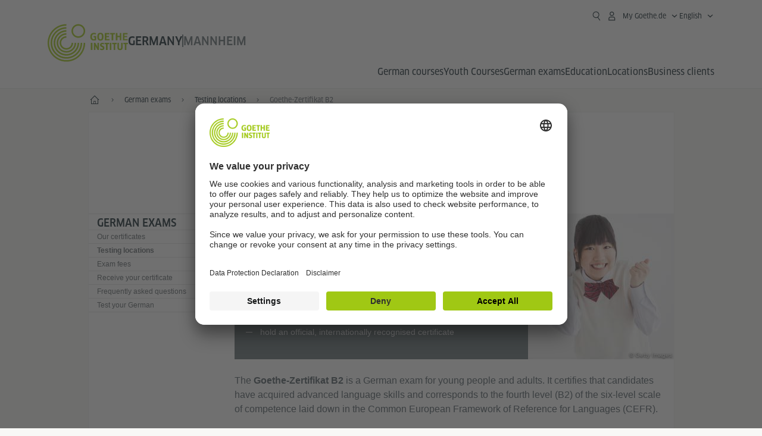

--- FILE ---
content_type: text/html;charset=UTF-8
request_url: https://www.goethe.de/ins/de/en/prf/ort/man/gzb2.cfm
body_size: 18589
content:

<!DOCTYPE html>
<html lang="en" dir="ltr">
<head>
<meta charset="UTF-8">
<title>Goethe-Zertifikat B2 in Mannheim | Goethe-Institut Germany</title>
<meta http-equiv="language" content="en">
<link rel="alternate" media="only screen and (max-width: 640px)" href="https://www.goethe.de/ins/de/en/m/prf/ort/man/gzb2.cfm?" >
<meta http-equiv="X-UA-Compatible" content="IE=edge"/>
<meta name="viewport" content="width=device-width"/>
<meta name="description" content="At the Goethe-Institut Mannheim you can take the German examination for the Goethe-Zertifikat B2. The Goethe certificates are recognised worldwide." />
<meta data-name="redirect-url" data-type="mobile" data-content="https://www.goethe.de/ins/de/en/m/prf/ort/man/gzb2.cfm?">
<meta data-name="search-url" data-content="https://www.goethe.de/ins/de/en/suche.cfm">
<meta data-name="search-text" data-content="Search">
<meta data-name="page-id" data-content="665523">
<meta data-name="site-id" data-content="201470">
<!-- $$customhtml:metaTags$$ -->
<link rel="canonical" href="https://www.goethe.de/ins/de/en/prf/ort/man/gzb2.cfm" />
<script type="application/ld+json">{"itemListElement":[{"item":{"@id":"https://www.goethe.de/ins/de/en/index.html","name":"--"},"position":1,"@type":"ListItem"},{"item":{"@id":"https://www.goethe.de/ins/de/en/prf.html","name":"German exams"},"position":2,"@type":"ListItem"},{"item":{"@id":"https://www.goethe.de/ins/de/en/prf/ort.html","name":"Testing locations"},"position":3,"@type":"ListItem"}],"@context":"https://schema.org","@type":"BreadcrumbList"}</script>
<!-- $$customhtml:metakeywords$$ -->
<link rel="preload" href="/resources/relaunch/fonts/ClanWebPro-NarrMedium-2.woff2" as="font" type="font/woff2" crossorigin>
<!-- $$customhtml:sharifffunction$$ -->
<script src="/resources/js/goethe.main.gimin.js"></script>
<script src="/resources/js/jquery-3.6.3.min.js" defer></script>
<script src="/resources/relaunch/js/bootstrap.bundle-5.1.3.min.js" defer></script>
<script src="/resources/js/goethe.support.gimin.js" defer></script>
<script src="/services/cas/assets/js/sso.js" defer></script>
<script src="/resources/relaunch/js/bodyScrollLock.min.js" defer></script>
<script src="/resources/relaunch/js/responsive-header-v3.gimin.js" defer></script>
<script src="/resources/relaunch/js/goethe_v3/breadcrumb.gimin.js" defer></script>
<link rel="shortcut icon" href="/resources/relaunch/img/favicon.ico"/>
<link rel="icon" sizes="16x16" href="/resources/relaunch/img/icon-16x16.png"/>
<link rel="shortcut icon" sizes="16x16" href="/resources/relaunch/img/icon-16x16.ico" type="image/ico"/>
<link rel="shortcut icon" sizes="32x32" href="/resources/relaunch/img/icon-32x32.ico" type="image/ico"/>
<link rel="icon" sizes="192x192" href="/resources/relaunch/img/touch-icon-192x192.png"/>
<link rel="apple-touch-icon-precomposed" sizes="180x180" href="/resources/relaunch/img/apple-touch-icon-180x180-precomposed.png"/>
<link rel="apple-touch-icon-precomposed" sizes="152x152" href="/resources/relaunch/img/apple-touch-icon-152x152-precomposed.png"/>
<link rel="apple-touch-icon-precomposed" sizes="144x144" href="/resources/relaunch/img/apple-touch-icon-144x144-precomposed.png"/>
<link rel="apple-touch-icon-precomposed" sizes="120x120" href="/resources/relaunch/img/apple-touch-icon-120x120-precomposed.png"/>
<link rel="apple-touch-icon-precomposed" sizes="114x114" href="/resources/relaunch/img/apple-touch-icon-114x114-precomposed.png"/>
<link rel="apple-touch-icon-precomposed" sizes="76x76" href="/resources/relaunch/img/apple-touch-icon-76x76-precomposed.png"/>
<link rel="apple-touch-icon-precomposed" sizes="72x72" href="/resources/relaunch/img/apple-touch-icon-72x72-precomposed.png"/>
<link rel="apple-touch-icon-precomposed" href="/resources/relaunch/img/apple-touch-icon-precomposed.png"/>
<!-- $$customhtml:embeddedCodeLinks$$ -->
<link rel="stylesheet" type="text/css" href="/resources/relaunch/css/goethe_v3/header.gimin.css">
<link rel="stylesheet" type="text/css" href="/resources/relaunch/css/styles.001.gimin.css"/>
<link rel="stylesheet" type="text/css" href="/resources/relaunch/css/subobjects.gimin.css"/>
<style>
.hidden { display:none; }
.flexslider { border:0; box-shadow:none;}
.flex-control-nav { bottom:-30px; }
</style>
<!-- Facebook Meta -->
<!-- $$customhtml:metadata_facebook$$ -->
<!-- BEGIN Usercentrics related code -->
<link rel="preconnect" href="//app.usercentrics.eu" />
<link rel="preconnect" href="//api.usercentrics.eu" />
<link rel="preconnect" href="//privacy-proxy.usercentrics.eu" />
<link rel="preload" href="//app.usercentrics.eu/browser-ui/latest/loader.js" as="script" />
<link rel="preload" href="//privacy-proxy.usercentrics.eu/latest/uc-block.bundle.js" as="script" />
<script id="usercentrics-cmp" data-language="en" data-settings-id="rTbKQ4Qc-" src="https://app.usercentrics.eu/browser-ui/latest/loader.js" async></script>
<meta data-privacy-proxy-server="https://privacy-proxy-server.usercentrics.eu">
<script type="application/javascript" src="https://privacy-proxy.usercentrics.eu/latest/uc-block.bundle.js"></script>
<script>
// The following services are not blocked:
uc.deactivateBlocking([
'rJOZc4jOiWQ', // Webtrekk
'Ouzxu26Rv', // Mapp Intelligence Full Feature Tracking
'Hko_qNsui-Q', // reCAPTCHA
'SkdccNsdj-X' // Btmvn
]);
// The page is reloaded after opting in to the following services:
uc.reloadOnOptIn('U8QkTd2W'); // Mapbox
uc.reloadOnOptIn('S1pcEj_jZX'); // Google Maps
uc.reloadOnOptIn('RO1d0uR2fCybGj'); // MapTiler
uc.reloadOnOptIn('lZ1Yj0x9eu-o4J'); // Stationista
// The page is reloaded after opting out of the following services:
uc.reloadOnOptOut('U8QkTd2W'); // Mapbox
uc.reloadOnOptOut('S1pcEj_jZX'); // Google Maps
// Custom elements to block
uc.blockElements({
'RO1d0uR2fCybGj': '.map-maptiler', // MapTiler
'lZ1Yj0x9eu-o4J': '.embedded-code-stationista' // Stationista
});
</script>
<!-- END Usercentrics related code -->
<!-- IMPORTANT: all other scripts are added **after** the Smart Data Protector -->
<!-- Google Tag Manager -->
<script type="text/javascript">
window.dataLayer=window.dataLayer||[];function gtag(){dataLayer.push(arguments)}gtag("consent","default",{ad_user_data:"denied",ad_personalization:"denied",ad_storage:"denied",analytics_storage:"denied",wait_for_update:2000});gtag("set","ads_data_redaction",true);window.dataLayer.push({'internal_ip':`${/(^|;|\s*)IGNOREME=yes/.test(document.cookie)}`});
</script>
<script type="text/javascript">
(function(w,d,s,l,i){w[l]=w[l]||[];w[l].push({'gtm.start':new Date().getTime(),event:'gtm.js'});var f=d.getElementsByTagName(s)[0],j=d.createElement(s),dl=l!='dataLayer'?'&l='+l:'';j.async=true;j.src='https://www.googletagmanager.com/gtm.js?id='+i+dl;f.parentNode.insertBefore(j,f)})(window,document,'script','dataLayer','GTM-W3QG49');
</script>
<!-- End Google Tag Manager -->
<!-- $$customhtml:webtrekConfigurations$$ -->
<!-- - - - - - - - - - - - - - - - - - - - - - - - - - - - - - - - - - - - - - - -
Last Update: 2025-06-02 10:56 (Generated: 2026-01-02 12:57, Published: 2026-01-02 12:47) gzb2.cfm (PID: 665523 / FID: 21128785 / HTML / Public / en)
- - - - - - - - - - - - - - - - - - - - - - - - - - - - - - - - - - - - - - - - -->
<meta name="CONTENS CMS" property="pid" content="665523" />
<script type="application/ld+json">{"@context": "https://schema.org","@graph": [{"dateModified":"2024-11-29","datePublished":"2026-01-02","@type":"WebPage","url":"https://www.goethe.de/ins/de/en/prf/ort/man/gzb2.cfm","@id":"https://www.goethe.de/ins/de/en/prf/ort/man/gzb2.cfm/#webpage","name":"Goethe-Zertifikat B2<br>in Mannheim","description":"At the Goethe-Institut Mannheim you can take the German examination for the Goethe-Zertifikat B2. The Goethe certificates are recognised worldwide."}, 
{"@type":"WebSite","url":"https://www.goethe.de/ins/de/en/index.html","@id":"https://www.goethe.de/ins/de/en/index.html#website"}]}</script>
<script src="/resources/relaunch/js/template/handlebars.min-v4.7.8.js" defer></script>
</head>
<body class="lp_201470 gi-global-head">
<div class="masterContainer" dir="ltr">
<div style="display:none" id="kalendertext">
</div>
<p class="hide sr-only">Quick access:</p>
<a class="hide zeig sr-only sr-only-focusable" href="#inhalt" tabindex="1" accesskey="1">Go directly to content (Alt 1)</a>
<a class="hide zeig sr-only sr-only-focusable" href="#hauptNavigation" accesskey="3">Go directly to first-level navigation (Alt 2)</a>
<!-- Webtrekk 5.CONTENS, (c) www.webtrekk.de -->
<script type="text/plain" data-usercentrics="Mapp Intelligence Full Feature Tracking" src="/resources/relaunch/js/tiLoader.min.js"></script>
<script type="text/plain" data-usercentrics="Mapp Intelligence Full Feature Tracking">
window._ti = window._ti || {};
window._ti["linkTrack"] = "standard";
window._ti["contentId"] = "www_goethe_de.ins.de.en.prf.ort.man.gzb2";
window._ti["contentGroup"] = {"3":"de","7":"gzb2","4":"prf","12":"Deutschland (GID)","15":"Goethe-Zertifikat B2<br>in Mannheim","6":"man","2":"ins","11":"Goethe-Institut Mannheim-Heidelberg","9":"Deutschland","5":"ort","10":"Deutschland (LP)","1":"www.goethe.de"};
window._ti["customParameter"] = {"17":"201470","16":"1","14":"665523","1":"en"};
</script>
<script>
/* Form tracking */
function webtrekkWatchAllForm() {
if (!window.wts) {
return setTimeout(webtrekkWatchAllForm, 500)
}
$("form").each(function () {
var $form = $(this);
if (typeof $form[0].dataset.beingTracked != 'undefined' && $form[0].dataset.beingTracked === 'true') {
window.wts.push(['multipleFormTrackInstall', $form[0]]);
}
})
console.log("Watched All Forms")
}
setTimeout(webtrekkWatchAllForm, 500)
/* ------------- */
/* File tracking */
function trackDownloadLink(link) {
if (!link.href)
return;
const filePath = link.href
.substring(link.href.indexOf('/') + 2)
.replaceAll(".", "_")
.replaceAll("/", ".");
link.addEventListener("click", () => {
if (typeof window.wt !== "undefined" && typeof window.wt.sendinfo === "function") {
window.wt.sendinfo({linkId: filePath});
}
});
}
document.addEventListener("DOMContentLoaded", () => {
document
.querySelectorAll("a[data-filetracking=true]")
.forEach(link => trackDownloadLink(link));
});
/* ------------- */
</script>
<!-- /Webtrekk 5.CONTENS -->
<header class="gi-page-header">
<div class="header-container">
<div class="header-brand-container">
<a class="wordmark-container" aria-label="Goethe-Institut Home" href="../../../../en/index.html">
<svg id="claim-gi" class="wordmark-goethe-institut" xmlns="http://www.w3.org/2000/svg" width="166" height="16" viewBox="0 0 166.045 16" focusable="false" aria-hidden="true">
<path d="M10.737,15.174a8.41,8.41,0,0,1-1.907.6,11.542,11.542,0,0,1-2.3.227,8.377,8.377,0,0,1-2.985-.475A4.7,4.7,0,0,1,1.513,14.07a6.25,6.25,0,0,1-1.15-2.488A15.418,15.418,0,0,1,0,8.01,14.57,14.57,0,0,1,.394,4.387,6.3,6.3,0,0,1,1.6,1.9,4.8,4.8,0,0,1,3.658.465,8.566,8.566,0,0,1,6.633,0,11.325,11.325,0,0,1,8.654.186,8.267,8.267,0,0,1,10.446.7L10.177,3.117a8.132,8.132,0,0,0-1.606-.485,9.154,9.154,0,0,0-1.793-.175,5.794,5.794,0,0,0-1.855.258A2.541,2.541,0,0,0,3.689,3.6,4.068,4.068,0,0,0,3.005,5.3,14.472,14.472,0,0,0,2.8,7.99,15.071,15.071,0,0,0,3,10.663a4.367,4.367,0,0,0,.632,1.693,2.333,2.333,0,0,0,1.14.888,4.959,4.959,0,0,0,1.7.258,5.993,5.993,0,0,0,1.886-.268V7.412h2.384v7.763ZM24.831,7.99a17.78,17.78,0,0,1-.332,3.726,6.2,6.2,0,0,1-1.067,2.477,4.126,4.126,0,0,1-1.876,1.383A7.946,7.946,0,0,1,18.8,16a7.544,7.544,0,0,1-2.736-.444,4.2,4.2,0,0,1-1.865-1.4,6.508,6.508,0,0,1-1.078-2.477,16.543,16.543,0,0,1-.352-3.685A17.027,17.027,0,0,1,13.11,4.3a6.4,6.4,0,0,1,1.067-2.477A4.131,4.131,0,0,1,16.043.434,7.774,7.774,0,0,1,18.8,0a7.774,7.774,0,0,1,2.757.434,4.131,4.131,0,0,1,1.865,1.394A6.4,6.4,0,0,1,24.489,4.3,17.027,17.027,0,0,1,24.831,7.99Zm-2.8,0a18.362,18.362,0,0,0-.166-2.735,4.442,4.442,0,0,0-.549-1.672,1.971,1.971,0,0,0-1.005-.836A4.432,4.432,0,0,0,18.8,2.519a4.342,4.342,0,0,0-1.5.227,1.977,1.977,0,0,0-.995.836,4.558,4.558,0,0,0-.56,1.672,17.3,17.3,0,0,0-.176,2.735,17.3,17.3,0,0,0,.176,2.735,4.664,4.664,0,0,0,.56,1.683,1.965,1.965,0,0,0,.995.846,4.342,4.342,0,0,0,1.5.227,4.256,4.256,0,0,0,1.513-.237,2.026,2.026,0,0,0,1.005-.846,4.442,4.442,0,0,0,.549-1.672A18.362,18.362,0,0,0,22.033,7.99Zm14.654,5.285-0.062,2.457H27.36V0.248h8.975l0.041,2.477H30.013V6.586h5.41V8.857h-5.41v4.418h6.674ZM44.315,2.787V15.732H41.62V2.787H37.682l0.062-2.539H48.211l0.062,2.539H44.315ZM58.347,15.732V9H52.771v6.73H50.1V0.248h2.674V6.5h5.576V0.248h2.674V15.732H58.347Zm15.11-2.457-0.062,2.457H64.13V0.248H73.1l0.041,2.477H66.783V6.586h5.41V8.857h-5.41v4.418h6.674ZM80.587,7.7V9.6H75.322V7.7h5.265Zm2.923-7.453h2.715V15.732H83.509V0.248ZM98.661,15.732L92.8,6.338l-0.85-1.445L91.9,4.914l0.021,1.672v9.146H89.562V0.248H91.9l5.472,9,0.85,1.425,0.041-.021L98.226,9V0.248h2.363V15.732H98.661Zm13.638-4.48a4.573,4.573,0,0,1-1.327,3.5A5.293,5.293,0,0,1,107.2,16a8.734,8.734,0,0,1-2.29-.289,7.751,7.751,0,0,1-1.938-.805l0.373-2.415a8.042,8.042,0,0,0,1.8.795,6.916,6.916,0,0,0,1.99.279,2.942,2.942,0,0,0,1.959-.547,2,2,0,0,0,.632-1.6,1.544,1.544,0,0,0-.5-1.2A5.02,5.02,0,0,0,108,9.414q-0.736-.351-1.606-0.692a7.351,7.351,0,0,1-1.606-.867,4.614,4.614,0,0,1-1.233-1.321,3.819,3.819,0,0,1-.5-2.054,5.229,5.229,0,0,1,.29-1.765,3.769,3.769,0,0,1,.9-1.425,4.2,4.2,0,0,1,1.534-.95A6.383,6.383,0,0,1,107.988,0a9.923,9.923,0,0,1,2.042.206A8.774,8.774,0,0,1,111.8.764L111.47,3.117a14.852,14.852,0,0,0-1.669-.465,7.841,7.841,0,0,0-1.648-.175,4.217,4.217,0,0,0-1.2.145,2.122,2.122,0,0,0-.777.4,1.431,1.431,0,0,0-.425.6,2.121,2.121,0,0,0-.124.733,1.457,1.457,0,0,0,.5,1.156,4.948,4.948,0,0,0,1.233.764q0.736,0.33,1.606.671a7.351,7.351,0,0,1,1.606.867A4.521,4.521,0,0,1,111.8,9.156,3.973,3.973,0,0,1,112.3,11.252Zm7.524-8.465V15.732h-2.695V2.787h-3.938l0.062-2.539H123.72l0.062,2.539h-3.959Zm6.011-2.539h2.715V15.732h-2.715V0.248Zm11.4,2.539V15.732H134.54V2.787H130.6l0.062-2.539h10.467l0.062,2.539h-3.959Zm16.623,7.7a5.543,5.543,0,0,1-1.4,4.17A5.723,5.723,0,0,1,148.344,16a5.8,5.8,0,0,1-4.135-1.342,5.494,5.494,0,0,1-1.42-4.17V0.248h2.674v10.2a3.211,3.211,0,0,0,.694,2.3,3.719,3.719,0,0,0,4.363.01,3.238,3.238,0,0,0,.684-2.312V0.248h2.653v10.24Zm8.229-7.7V15.732h-2.695V2.787h-3.938l0.062-2.539h10.467l0.062,2.539h-3.959Z"></path>
</svg>
</a>
<a class="logo-container" aria-label="Goethe-Institut Home" href="../../../../en/index.html">
<svg id="logo-gi" class="logo-goethe-institut" width="137" height="65" viewBox="0 0 137 65" fill="none" xmlns="http://www.w3.org/2000/svg" focusable="false">
<title>Logo Goethe-Institut</title>
<path fill-rule="evenodd" clip-rule="evenodd" d="M32.0006 3.1595V0.609375C14.3261 0.610478 0 14.9366 0 32.6099C0 50.2833 14.3272 64.6094 32.0006 64.6094C49.6728 64.6094 64 50.2855 64 32.611L61.4675 32.6099C61.4686 48.8743 48.266 62.0604 32.0006 62.0604C15.7351 62.0604 2.54902 48.8743 2.54902 32.6099C2.54902 16.3445 15.7351 3.1595 32.0006 3.1595ZM32.0005 8.32258V5.73277C17.1563 5.73277 5.12119 17.7656 5.12119 32.611C5.12119 47.4564 17.1563 59.4904 32.0005 59.4904C46.8437 59.4904 58.8601 47.4575 58.8601 32.6121L56.3055 32.611C56.3055 46.0242 45.4138 56.8984 32.0005 56.8984C18.5862 56.8984 7.71321 46.0242 7.71321 32.611C7.71321 19.1978 18.5851 8.32258 32.0005 8.32258ZM32.0005 10.9091L31.9994 13.4846C21.4351 13.4846 12.873 22.0489 12.873 32.611C12.873 43.1753 21.4351 51.7375 31.9994 51.7375C42.5605 51.7375 51.1413 43.1753 51.1413 32.611H53.7003C53.7003 44.6108 43.997 54.335 31.9994 54.335C20.0008 54.335 10.2733 44.6097 10.2733 32.6099C10.2733 20.6123 20.0008 10.9102 32.0005 10.9091ZM31.9995 18.5793L31.9983 16.0303C22.843 16.0314 15.4198 23.4546 15.4198 32.6099C15.4198 41.7674 22.843 49.1907 31.9995 49.1907C41.1559 49.1907 48.5967 41.7674 48.5967 32.6099L46.0565 32.611C46.0565 40.3617 39.749 46.6439 31.9995 46.6439C24.2488 46.6439 17.9655 40.3617 17.9655 32.6099C17.9655 24.8603 24.2488 18.5793 31.9995 18.5793ZM121.605 32.6243V40.548C121.605 41.9427 122.119 42.7376 123.421 42.7376C124.735 42.7376 125.218 41.9571 125.218 40.548H125.219V32.6243H127.834V40.6451C127.834 43.5612 126.332 44.9868 123.415 44.9868C120.464 44.9868 118.964 43.5612 118.964 40.6451V32.6243H121.605ZM96.1814 33.03C95.339 32.6408 94.4659 32.4302 93.3633 32.4302C90.5596 32.4302 89.3502 34.0498 89.3502 36.1082C89.3502 38.3484 90.9368 39.0592 92.2918 39.6661C93.3015 40.1184 94.1825 40.5131 94.1825 41.44C94.1825 42.2746 93.6566 42.8358 92.5519 42.8358C91.4648 42.8358 90.5431 42.4686 89.6401 41.9593L89.2995 44.129C90.2388 44.6792 91.4008 44.9868 92.6654 44.9868C95.2905 44.9868 96.7767 43.5293 96.7767 41.1489C96.7767 38.7477 95.0687 37.9971 93.6839 37.3886C92.7396 36.9736 91.9455 36.6247 91.9455 35.8635C91.9455 35.2339 92.2685 34.611 93.5904 34.611C94.4195 34.611 95.1538 34.8326 95.8903 35.1534L96.1814 33.03ZM117.705 32.6243V34.8117H115.201V44.7762H112.561V34.8117H110.057V32.6243H117.705ZM104.691 34.8117V32.6243H97.0424V34.8117H99.5462V44.7762H102.187V34.8117H104.691ZM136.712 32.6243V34.8117H134.208V44.7762H131.569V34.8117H129.064V32.6243H136.712ZM85.0856 39.719L81.3492 32.6243H78.938V44.7762H81.3492V37.6826L85.0856 44.7762H87.4979V32.6243H85.0856V39.719ZM108.707 32.6243V44.7751H106.04V32.6243H108.707ZM76.2831 44.7751V32.6243H73.6173V44.7751H76.2831ZM32.0005 21.1305L31.9983 23.6806C27.0646 23.6806 23.068 27.6784 23.068 32.611C23.068 37.5437 27.0657 41.5414 31.9983 41.5414C36.931 41.5414 40.9453 37.5437 40.9453 32.611H43.4766C43.4766 38.9582 38.3455 44.1004 31.9994 44.1004C25.6534 44.1004 20.5079 38.9582 20.5079 32.6099C20.5079 26.2638 25.6523 21.1305 32.0005 21.1305ZM95.3005 21.9993C95.3005 17.3478 93.5739 15.3434 89.9962 15.3434C86.4208 15.3434 84.692 17.3478 84.692 21.9993C84.692 26.6508 86.4869 28.6728 89.9962 28.6728C93.5728 28.6728 95.3005 26.7512 95.3005 21.9993ZM79.0935 15.511C80.1849 15.511 81.6061 15.7293 82.4793 16.0821L82.2114 18.2816C81.4242 17.963 80.1861 17.7612 79.2445 17.7612C76.9921 17.7612 75.4805 18.7844 75.4805 22.0081C75.4805 25.2826 76.9766 26.3035 78.9082 26.3035C79.2875 26.3035 79.7472 26.2815 80.0515 26.2286V23.1162H78.3184V20.9354H82.681V27.8669C81.8255 28.2693 80.2522 28.5549 78.9755 28.5549C75.0296 28.5549 72.711 26.4413 72.711 22.0423C72.711 17.5418 75.2126 15.511 79.0935 15.511ZM118.903 20.684V15.7128H116.201V28.3035H118.903V22.9298H122.952V28.3035H125.654V15.7128H122.952V20.684H118.903ZM114.679 15.7128V17.9795H111.943V28.3035H109.209V17.9795H106.473V15.7128H114.679ZM105.347 17.9586V15.7128H97.4096V28.3035H105.523V26.0577H100.113V22.9442H104.556V20.7226H100.113V17.9586H105.347ZM136.267 15.7128V17.9586H131.033V20.7226H135.477V22.9442H131.033V26.0577H136.444V28.3035H128.33V15.7128H136.267ZM87.4616 22.0004C87.4605 18.6741 88.2995 17.5848 89.9962 17.5848C91.7107 17.5848 92.5331 18.6576 92.5331 22.0004C92.5331 25.3267 91.7107 26.4491 90.0139 26.4491C88.2995 26.4491 87.4616 25.3421 87.4616 22.0004ZM52.331 0.610478C58.7763 0.610478 64.0011 5.8342 64.0011 12.2795C64.0011 18.727 58.7763 23.9508 52.331 23.9508C45.8834 23.9508 40.6586 18.727 40.6597 12.2795C40.6597 5.8342 45.8834 0.610478 52.331 0.610478ZM43.2606 12.2806C43.2606 7.27078 47.32 3.20911 52.331 3.20911C57.3375 3.20911 61.4003 7.27078 61.4003 12.2806C61.4003 17.2894 57.3375 21.351 52.331 21.351C47.32 21.351 43.2606 17.2894 43.2606 12.2806Z"></path>
</svg>
</a>
<div class="name-extension-c">
<p class="name-extension">
<span class="name-extension-title">Germany</span>
<span class="name-extension-vr"></span>
<span class="name-extension-subtitle">Mannheim</span>
</p>
</div>
</div>
<div class="navigation-toggle-container">
<button class="navigation-toggle" type="button" aria-controls="navigation-container" aria-expanded="false" aria-label="Open menu" data-nav-mobilenavtoggle>
<svg aria-hidden="true" focusable="false" class="icon icon-20">
<use xlink:href="/resources/relaunch/icons/sprites/generic.svg#icon-burger-menu-medium"></use>
</svg>
</button>
</div>
<div class="gi-navigation-container mobile-navigation-hidden" id="navigation-container">
<nav class="meta-navigation-container" aria-label="Meta Navigation" data-metanav-container>
<ul class="meta-navigation-level-0">
<li class="meta-navigation-level-0-item gi-meta-search">
<button class="gi-navigation-search-open-button" aria-label="Suchen" aria-expanded="false" data-search-open>
<svg aria-hidden="true" focusable="false" class="icon icon-24">
<use xlink:href="/resources/relaunch/icons/sprites/generic.svg#icon-loupe-right-hand-light"></use>
</svg>
</button>
</li>
<li class="meta-navigation-level-0-item has-toggle gi-meta-mygoethe-primary" data-logindisplay="v2">
<button
class="navigation-toggle meta-navigation-toggle"
type="button"
aria-controls="account-dropdown"
aria-expanded="false"
aria-label="My Goethe.de Open menu"
aria-haspopup="true"
data-accnav-trigger>
<svg aria-hidden="true" focusable="false" class="icon icon-24 icon-avatar-outlined-bold">
<use xlink:href="/resources/relaunch/icons/sprites/generic.svg#icon-avatar-outlined-bold"></use>
</svg>
<svg aria-hidden="true" focusable="false" class="icon icon-24 icon-filled">
<use xlink:href="/resources/relaunch/icons/sprites/generic.svg#icon-avatar-filled-medium"></use>
</svg>
<span class="meta-navigation-level-0-button-text sr-text">My Goethe.de<span class="desktop-name" data-logindisplay-user="name"></span></span>
<svg aria-hidden="true" focusable="false" class="icon icon-12 ms-1">
<use xlink:href="/resources/relaunch/icons/sprites/generic.svg#icon-chevron-medium-up"></use>
</svg>
</button>
<div class="meta-navigation-level-1-wrapper" id="account-dropdown" hidden>
<div class="meta-navigation-level-1-container">
<p id="meta-navigation-level-1-hdl-id" class="meta-navigation-level-1-hdl">My Goethe.de</p>
<div class="user-container" data-logindisplay-container="user" hidden>
<p class="image-wrapper" aria-hidden="true" data-logindisplay-container="user-image" hidden>
<img src="" class="user-image" width="40" height="40" alt="" data-logindisplay-user="image">
</p>
<svg class="icon icon-40" aria-hidden="true" focusable="false" data-logindisplay-container="user-image-dummy">
<use xlink:href="/resources/relaunch/icons/sprites/generic.svg#icon-avatar-circled-filled-light"></use>
</svg>
<p class="user-name">
<a href="https://my.goethe.de/kdf/pro" class="user-profile-link stretched-link" data-logindisplay-user="name"></a>
</p>
</div>
<ul class="meta-navigation-level-1 gi-meta-mygoethe-secondary" aria-labelledby="meta-navigation-level-1-hdl-id" data-logindisplay-container="logged-out">
<li class="meta-navigation-level-1-item">
<a class="meta-navigation-level-1-link" href="/services/cas/login/goethe/?locale=en&targetURL=https://my.goethe.de/kdf/elearning&langId=1&module=default" target="_self">My courses and exams</a>
</li>
<li class="meta-navigation-level-1-item">
<a class="meta-navigation-level-1-link" href="/services/cas/login/goethe/?locale=en&targetURL=https://www.goethe.de/prj/dfd/en/home.cfm&langId=1&module=default" target="_self">Deutsch für dich</a>
</li>
<li class="meta-navigation-level-1-item">
<a class="meta-navigation-level-1-link" href="/services/cas/login/goethe/?locale=en&targetURL=https://my.goethe.de/kdf/library&langId=1&module=default" target="_self">Onleihe</a>
</li>
<li class="meta-navigation-level-1-item">
<a class="meta-navigation-level-1-link" href="/services/cas/login/goethe/?locale=en&targetURL=https://my.goethe.de/kdf/newsletter&langId=1&module=default" target="_self">Newsletter</a>
</li>
<li class="meta-navigation-level-1-item">
<a class="meta-navigation-level-1-link" href="/services/cas/login/goethe/?locale=en&targetURL=https://my.goethe.de/kdf/pro&langId=1&module=default" target="_self">My profile</a>
</li>
<li class="meta-navigation-level-1-item">
<a class="meta-navigation-level-1-link login-link" href="/services/cas/login/goethe/?locale=en&langId=1&module=default">
Log-in
<svg aria-hidden="true" focusable="false" class="icon icon-24">
<use xlink:href="/resources/relaunch/icons/sprites/generic.svg#icon-arrow-link-medium-right"></use>
</svg>
</a>
</li>
</ul>
<ul class="meta-navigation-level-1 gi-meta-mygoethe-secondary" aria-labelledby="meta-navigation-level-1-hdl-id" data-logindisplay-container="logged-in" hidden>
<li class="meta-navigation-level-1-item">
<a class="meta-navigation-level-1-link" href="https://my.goethe.de/kdf/elearning" target="_self">My courses and exams</a>
</li>
<li class="meta-navigation-level-1-item">
<a class="meta-navigation-level-1-link" href="https://www.goethe.de/prj/dfd/en/home.cfm" target="_self">Deutsch für dich</a>
</li>
<li class="meta-navigation-level-1-item">
<a class="meta-navigation-level-1-link" href="https://my.goethe.de/kdf/library" target="_self">Onleihe</a>
</li>
<li class="meta-navigation-level-1-item">
<a class="meta-navigation-level-1-link" href="https://my.goethe.de/kdf/newsletter" target="_self">Newsletter</a>
</li>
<li class="meta-navigation-level-1-item">
<a class="meta-navigation-level-1-link" href="https://my.goethe.de/kdf/pro" target="_self">My profile</a>
</li>
<li class="meta-navigation-level-1-item">
<a class="meta-navigation-level-1-link" href="/services/cas/logout/goethe/">Log-out</a>
</li>
</ul>
<button
class="navigation-close-button meta-navigation-level-1-close-button"
type="button"
aria-label="Close My Goethe.de menu"
data-accnav-close>
<svg aria-hidden="true" focusable="false" class="icon icon-24">
<use xlink:href="/resources/relaunch/icons/sprites/generic.svg#icon-close-medium"></use>
</svg>
</button>
</div>
<div class="meta-navigation-level-1-bg" data-accnav-bg></div>
</div>
</li>
<li class="meta-navigation-level-0-item has-toggle gi-meta-language-primary">
<button
class="navigation-toggle meta-navigation-toggle gi-meta-navigation-language-toggle"
type="button"
aria-controls="lang-nav-dropdown"
aria-expanded="false"
aria-label="English - Open language navigation"
aria-haspopup="true"
data-langnav-trigger>
<span class="meta-navigation-level-0-button-text current-lang">
<span lang="en">
<bdi>English</bdi>
</span>
</span>
<span class="meta-navigation-level-0-button-text current-lang-short">
<span lang="en" aria-hidden="true">en</span>
<span class="visually-hidden" lang="en">English</span>
</span>
<svg aria-hidden="true" focusable="false" class="icon icon-12 ms-2">
<use xlink:href="/resources/relaunch/icons/sprites/generic.svg#icon-chevron-medium-up"></use>
</svg>
</button>
<div class="meta-navigation-level-1-wrapper gi-meta-language-secondary" id="lang-nav-dropdown" hidden>
<div class="meta-navigation-level-1-container">
<p class="meta-navigation-level-1-hdl">Language</p>
<ul class="meta-navigation-level-1">
<li class="meta-navigation-level-1-item">
<a
class="meta-navigation-level-1-link "
href="../../../../de/prf/ort/man/gzb2.cfm" lang="de" ><bdi>Deutsch</bdi></a>
</li>
<li class="meta-navigation-level-1-item">
<a
class="meta-navigation-level-1-link secondary-link-active"
href="../../../../en/prf/ort/man/gzb2.cfm" lang="en" aria-current="page"><bdi>English</bdi></a>
</li>
<li class="meta-navigation-level-1-item">
<a
class="meta-navigation-level-1-link "
href="../../../../es/prf/ort/man/gzb2.cfm" lang="es" ><bdi>Español</bdi></a>
</li>
<li class="meta-navigation-level-1-item">
<a
class="meta-navigation-level-1-link "
href="../../../../fr/prf/ort/man/gzb2.cfm" lang="fr" ><bdi>Français</bdi></a>
</li>
<li class="meta-navigation-level-1-item">
<a
class="meta-navigation-level-1-link "
href="../../../../it/prf/ort/man/gzb2.cfm" lang="it" ><bdi>Italiano</bdi></a>
</li>
<li class="meta-navigation-level-1-item">
<a
class="meta-navigation-level-1-link "
href="../../../../ja/prf/ort/man/gzb2.cfm" lang="ja" ><bdi>日本語</bdi></a>
</li>
<li class="meta-navigation-level-1-item">
<a
class="meta-navigation-level-1-link "
href="../../../../pt/prf/ort/man/gzb2.cfm" lang="pt" ><bdi>Português (Brasil)</bdi></a>
</li>
<li class="meta-navigation-level-1-item">
<a
class="meta-navigation-level-1-link "
href="../../../../ru/prf/ort/man/gzb2.cfm" lang="ru" ><bdi>Pусский</bdi></a>
</li>
<li class="meta-navigation-level-1-item">
<a
class="meta-navigation-level-1-link "
href="../../../../tr/prf/ort/man/gzb2.cfm" lang="tr" ><bdi>Türkçe</bdi></a>
</li>
<li class="meta-navigation-level-1-item">
<a
class="meta-navigation-level-1-link "
href="../../../../zh/prf/ort/man/gzb2.cfm" lang="zh" ><bdi>简体中文</bdi></a>
</li>
</ul>
<button
class="navigation-close-button meta-navigation-level-1-close-button"
type="button"
aria-label="Close language navigation"
data-langnav-close>
<svg aria-hidden="true" focusable="false" class="icon icon-24">
<use xlink:href="/resources/relaunch/icons/sprites/generic.svg#icon-close-medium"></use>
</svg>
</button>
</div>
<div class="meta-navigation-level-1-bg" data-langnav-bg></div>
</div>
</li>
</ul>
</nav>
<div class="primary-navigation-wrapper" data-nav-primnavwrapper>
<div class="gi-navigation-search-container" data-search>
<div class="gi-navigation-search">
<label class="visually-hidden" for="primary-navigation-search-input-699">Search goethe.de/germany</label>
<input
class="gi-navigation-search-input"
id="primary-navigation-search-input-699"
maxlength="2048"
name="search"
type="search"
aria-autocomplete="both"
aria-haspopup="false"
autocapitalize="off"
autocomplete="off"
spellcheck="false"
title=""
value=""
placeholder="Search goethe.de/germany"
aria-label="Search goethe.de/germany"
data-search-input="https://www.goethe.de/ins/de/en/suche.html">
<button class="gi-navigation-search-button" type="submit" aria-label="Suchen" data-search-submit>
<svg aria-hidden="true" focusable="false" class="icon icon-24">
<use xlink:href="/resources/relaunch/icons/sprites/generic.svg#icon-loupe-right-hand-light"></use>
</svg>
</button>
<button class="gi-navigation-search-close-button" aria-label="Clear" data-search-cancel hidden>
<svg aria-hidden="true" focusable="false" class="icon icon-24">
<use xlink:href="/resources/relaunch/icons/sprites/generic.svg#icon-close-medium"></use>
</svg>
</button>
</div>
<button class="gi-navigation-search-container-close-button" aria-expanded="false" data-search-close>
<span class="gi-navigation-search-container-close-button-text">Close</span>
<span class="gi-navigation-search-container-close-icon">
<svg aria-hidden="true" focusable="false" class="icon icon-24">
<use xlink:href="/resources/relaunch/icons/sprites/generic.svg#icon-close-medium"></use>
</svg>
</span>
</button>
</div>
<nav class="primary-navigation-container" aria-label="First-level navigation">
<ul class="primary-navigation navigation-level-0">
<li class="navigation-level-root-item" data-nav-levelitem>
<a
class="primary-navigation-link navigation-level-root-link"
href="../../../../en/index.html"
data-nav-link
><span class="primary-navigation-link-text" id="primary-navigation-link-text-root">--</span></a>
</li>
<li class="navigation-level-0-item has-sub-menu" data-nav-levelitem>
<div class="navigation-level-0-link-container" data-nav-linkcontainer>
<a
class="primary-navigation-link navigation-level-0-link primary-navigation-level-0-link-has-sub-menu"
href="../../../../en/kur.html"
data-nav-link
><span class="primary-navigation-link-text" id="primary-navigation-link-text-1">German courses</span></a>
<button
class="primary-navigation-button"
aria-expanded="false"
aria-haspopup="true"
aria-controls="primary-navigation-submenu-1"
data-nav-desktopoverlaytrigger>
German courses
</button>
<button
class="primary-navigation-toggle"
aria-expanded="false"
aria-controls="primary-navigation-submenu-1"
aria-label
data-aria-labels='{"open":"Open menu","close":"Close menu"}'>
<svg aria-hidden="true" focusable="false" class="icon icon-16">
<use xlink:href="/resources/relaunch/icons/sprites/generic.svg#icon-chevron-medium-down"></use>
</svg>
</button>
</div>
<div
class="navigation-level-1-container"
id="primary-navigation-submenu-1"
aria-labelledby="primary-navigation-link-text-1"
data-nav-desktopoverlay hidden>
<div class="navigation-level-1-hdl-container">
<p class="navigation-level-1-hdl">
<a href="../../../../en/kur.html" class="navigation-level-1-hdl-link">
<span class="navigation-level-1-hdl-link-text">German courses</span>
<svg aria-hidden="true" focusable="false" class="navigation-level-1-hdl-link-icon icon icon-32">
<use xlink:href="/resources/relaunch/icons/sprites/generic.svg#icon-arrow-link-bold-right"></use>
</svg>
</a>
</p>
</div>
<ul class="primary-navigation navigation-level-1 no-row-gap">
<li class="navigation-level-1-item" data-nav-levelitem>
<div class="navigation-level-1-link-container" >
<a
class="primary-navigation-link navigation-level-1-link "
href="../../../../en/kur/ang.html"
data-nav-link
><span class="primary-navigation-link-text" id="primary-navigation-link-text-1-1">Face-to-face courses</span></a>
</div>
</li>
<li class="navigation-level-1-item" data-nav-levelitem>
<div class="navigation-level-1-link-container" >
<a
class="primary-navigation-link navigation-level-1-link "
href="../../../../en/kur/typ.html"
data-nav-link
><span class="primary-navigation-link-text" id="primary-navigation-link-text-1-2">Online courses</span></a>
</div>
</li>
<li class="navigation-level-1-item" data-nav-levelitem>
<div class="navigation-level-1-link-container" >
<a
class="primary-navigation-link navigation-level-1-link "
href="../../../../en/kur/srd.html"
data-nav-link
><span class="primary-navigation-link-text" id="primary-navigation-link-text-1-3">Language trips</span></a>
</div>
</li>
<li class="navigation-level-1-item" data-nav-levelitem>
<div class="navigation-level-1-link-container" >
<a
class="primary-navigation-link navigation-level-1-link "
href="../../../../en/kur/pre.html"
data-nav-link
><span class="primary-navigation-link-text" id="primary-navigation-link-text-1-4">Examination Preparation</span></a>
</div>
</li>
<li class="navigation-level-1-item" data-nav-levelitem>
<div class="navigation-level-1-link-container" >
<a
class="primary-navigation-link navigation-level-1-link "
href="../../../../en/kur/ueb.html"
data-nav-link
><span class="primary-navigation-link-text" id="primary-navigation-link-text-1-5">Practise German for free</span></a>
</div>
</li>
<li class="navigation-level-1-item" data-nav-levelitem>
<div class="navigation-level-1-link-container" >
<a
class="primary-navigation-link navigation-level-1-link "
href="../../../../en/kur/kuv.html"
data-nav-link
><span class="primary-navigation-link-text" id="primary-navigation-link-text-1-6">Concept and quality</span></a>
</div>
</li>
<li class="navigation-level-1-item" data-nav-levelitem>
<div class="navigation-level-1-link-container" >
<a
class="primary-navigation-link navigation-level-1-link "
href="../../../../en/kur/tel.html"
data-nav-link
><span class="primary-navigation-link-text" id="primary-navigation-link-text-1-7">Contact</span></a>
</div>
</li>
<li class="navigation-level-1-item" data-nav-levelitem>
<div class="navigation-level-1-link-container" >
<a
class="primary-navigation-link navigation-level-1-link "
href="../../../../en/kur/agb.html"
data-nav-link
><span class="primary-navigation-link-text" id="primary-navigation-link-text-1-8">Terms</span></a>
</div>
</li>
</ul>
<div class="navigation-level-1-close-container">
<button
class="navigation-close-button navigation-level-1-close-button"
aria-label="First-level navigation Close"
data-nav-desktopoverlayclose>
<svg aria-hidden="true" focusable="false" class="icon icon-24">
<use xlink:href="/resources/relaunch/icons/sprites/generic.svg#icon-close-medium"></use>
</svg>
</button>
</div>
</div>
</li>
<li class="navigation-level-0-item has-sub-menu" data-nav-levelitem>
<div class="navigation-level-0-link-container" data-nav-linkcontainer>
<a
class="primary-navigation-link navigation-level-0-link primary-navigation-level-0-link-has-sub-menu"
href="../../../../en/jug.html"
data-nav-link
><span class="primary-navigation-link-text" id="primary-navigation-link-text-2">Youth Courses</span></a>
<button
class="primary-navigation-button"
aria-expanded="false"
aria-haspopup="true"
aria-controls="primary-navigation-submenu-2"
data-nav-desktopoverlaytrigger>
Youth Courses
</button>
<button
class="primary-navigation-toggle"
aria-expanded="false"
aria-controls="primary-navigation-submenu-2"
aria-label
data-aria-labels='{"open":"Open menu","close":"Close menu"}'>
<svg aria-hidden="true" focusable="false" class="icon icon-16">
<use xlink:href="/resources/relaunch/icons/sprites/generic.svg#icon-chevron-medium-down"></use>
</svg>
</button>
</div>
<div
class="navigation-level-1-container"
id="primary-navigation-submenu-2"
aria-labelledby="primary-navigation-link-text-2"
data-nav-desktopoverlay hidden>
<div class="navigation-level-1-hdl-container">
<p class="navigation-level-1-hdl">
<a href="../../../../en/jug.html" class="navigation-level-1-hdl-link">
<span class="navigation-level-1-hdl-link-text">Youth Courses</span>
<svg aria-hidden="true" focusable="false" class="navigation-level-1-hdl-link-icon icon icon-32">
<use xlink:href="/resources/relaunch/icons/sprites/generic.svg#icon-arrow-link-bold-right"></use>
</svg>
</a>
</p>
</div>
<ul class="primary-navigation navigation-level-1 no-row-gap">
<li class="navigation-level-1-item" data-nav-levelitem>
<div class="navigation-level-1-link-container" >
<a
class="primary-navigation-link navigation-level-1-link "
href="../../../../en/jug/doj.html"
data-nav-link
><span class="primary-navigation-link-text" id="primary-navigation-link-text-2-1">German Online for Teens</span></a>
</div>
</li>
<li class="navigation-level-1-item" data-nav-levelitem>
<div class="navigation-level-1-link-container" >
<a
class="primary-navigation-link navigation-level-1-link "
href="../../../../en/jug/cmp.html"
data-nav-link
><span class="primary-navigation-link-text" id="primary-navigation-link-text-2-2">Youth Camp Obertauern|15-17</span></a>
</div>
</li>
<li class="navigation-level-1-item" data-nav-levelitem>
<div class="navigation-level-1-link-container" >
<a
class="primary-navigation-link navigation-level-1-link "
href="../../../../en/jug/jca.html"
data-nav-link
><span class="primary-navigation-link-text" id="primary-navigation-link-text-2-3">Youth Camp Obertauern|12-14</span></a>
</div>
</li>
<li class="navigation-level-1-item" data-nav-levelitem>
<div class="navigation-level-1-link-container" >
<a
class="primary-navigation-link navigation-level-1-link "
href="../../../../en/jug/djb.html"
data-nav-link
><span class="primary-navigation-link-text" id="primary-navigation-link-text-2-4">Youth Camp Bremen|15-17</span></a>
</div>
</li>
<li class="navigation-level-1-item" data-nav-levelitem>
<div class="navigation-level-1-link-container" >
<a
class="primary-navigation-link navigation-level-1-link "
href="../../../../en/jug/scs.html"
data-nav-link
><span class="primary-navigation-link-text" id="primary-navigation-link-text-2-5">Youth Camp Stein an der Traun|12-16</span></a>
</div>
</li>
<li class="navigation-level-1-item" data-nav-levelitem>
<div class="navigation-level-1-link-container" >
<a
class="primary-navigation-link navigation-level-1-link "
href="../../../../en/jug/djk.html"
data-nav-link
><span class="primary-navigation-link-text" id="primary-navigation-link-text-2-6">Youth Camp Cologne|14-17</span></a>
</div>
</li>
<li class="navigation-level-1-item" data-nav-levelitem>
<div class="navigation-level-1-link-container" >
<a
class="primary-navigation-link navigation-level-1-link "
href="../../../../en/jug/djf.html"
data-nav-link
><span class="primary-navigation-link-text" id="primary-navigation-link-text-2-7">Youth Camp Freiburg|15–17</span></a>
</div>
</li>
<li class="navigation-level-1-item" data-nav-levelitem>
<div class="navigation-level-1-link-container" >
<a
class="primary-navigation-link navigation-level-1-link "
href="../../../../en/jug/jka.html"
data-nav-link
><span class="primary-navigation-link-text" id="primary-navigation-link-text-2-8">Youth Camp Karlsruhe|12–16</span></a>
</div>
</li>
<li class="navigation-level-1-item" data-nav-levelitem>
<div class="navigation-level-1-link-container" >
<a
class="primary-navigation-link navigation-level-1-link "
href="../../../../en/jug/djr.html"
data-nav-link
><span class="primary-navigation-link-text" id="primary-navigation-link-text-2-9">Youth Camp Ruhpolding|12–16</span></a>
</div>
</li>
<li class="navigation-level-1-item" data-nav-levelitem>
<div class="navigation-level-1-link-container" >
<a
class="primary-navigation-link navigation-level-1-link "
href="../../../../en/jug/mnt.html"
data-nav-link
><span class="primary-navigation-link-text" id="primary-navigation-link-text-2-10">Digital STEM Youth Camp</span></a>
</div>
</li>
<li class="navigation-level-1-item" data-nav-levelitem>
<div class="navigation-level-1-link-container" >
<a
class="primary-navigation-link navigation-level-1-link "
href="../../../../en/jug/faq.html"
data-nav-link
><span class="primary-navigation-link-text" id="primary-navigation-link-text-2-11">Information and FAQ</span></a>
</div>
</li>
<li class="navigation-level-1-item" data-nav-levelitem>
<div class="navigation-level-1-link-container" >
<a
class="primary-navigation-link navigation-level-1-link "
href="../../../../en/jug/etu.html"
data-nav-link
><span class="primary-navigation-link-text" id="primary-navigation-link-text-2-12">A day on a young learners camp</span></a>
</div>
</li>
<li class="navigation-level-1-item" data-nav-levelitem>
<div class="navigation-level-1-link-container" >
<a
class="primary-navigation-link navigation-level-1-link "
href="../../../../en/jug/kon.html"
data-nav-link
><span class="primary-navigation-link-text" id="primary-navigation-link-text-2-13">Contact</span></a>
</div>
</li>
</ul>
<div class="navigation-level-1-close-container">
<button
class="navigation-close-button navigation-level-1-close-button"
aria-label="First-level navigation Close"
data-nav-desktopoverlayclose>
<svg aria-hidden="true" focusable="false" class="icon icon-24">
<use xlink:href="/resources/relaunch/icons/sprites/generic.svg#icon-close-medium"></use>
</svg>
</button>
</div>
</div>
</li>
<li class="navigation-level-0-item sub-menu-current has-sub-menu" data-nav-levelitem>
<div class="navigation-level-0-link-container" data-nav-linkcontainer>
<a
class="primary-navigation-link navigation-level-0-link primary-navigation-level-0-link-has-sub-menu"
href="../../../../en/prf.html"
data-nav-link
><span class="primary-navigation-link-text" id="primary-navigation-link-text-3">German exams</span></a>
<button
class="primary-navigation-button"
aria-expanded="false"
aria-haspopup="true"
aria-controls="primary-navigation-submenu-3"
data-nav-desktopoverlaytrigger>
German exams
</button>
<button
class="primary-navigation-toggle"
aria-expanded="false"
aria-controls="primary-navigation-submenu-3"
aria-label
data-aria-labels='{"open":"Open menu","close":"Close menu"}'>
<svg aria-hidden="true" focusable="false" class="icon icon-16">
<use xlink:href="/resources/relaunch/icons/sprites/generic.svg#icon-chevron-medium-down"></use>
</svg>
</button>
</div>
<div
class="navigation-level-1-container"
id="primary-navigation-submenu-3"
aria-labelledby="primary-navigation-link-text-3"
data-nav-desktopoverlay hidden>
<div class="navigation-level-1-hdl-container">
<p class="navigation-level-1-hdl">
<a href="../../../../en/prf.html" class="navigation-level-1-hdl-link">
<span class="navigation-level-1-hdl-link-text">German exams</span>
<svg aria-hidden="true" focusable="false" class="navigation-level-1-hdl-link-icon icon icon-32">
<use xlink:href="/resources/relaunch/icons/sprites/generic.svg#icon-arrow-link-bold-right"></use>
</svg>
</a>
</p>
</div>
<ul class="primary-navigation navigation-level-1 no-row-gap navigation-level-1-column">
<li class="navigation-level-1-item" data-nav-levelitem>
<div class="navigation-level-1-link-container" >
<a
class="primary-navigation-link navigation-level-1-link "
href="../../../../en/prf/prf.html"
data-nav-link
><span class="primary-navigation-link-text" id="primary-navigation-link-text-3-1">Our certificates </span></a>
</div>
</li>
<li class="navigation-level-1-item sub-menu-current" data-nav-levelitem>
<div class="navigation-level-1-link-container" >
<a
class="primary-navigation-link navigation-level-1-link "
href="../../../../en/prf/ort.html"
data-nav-link
><span class="primary-navigation-link-text" id="primary-navigation-link-text-3-2">Testing locations</span></a>
</div>
</li>
<li class="navigation-level-1-item" data-nav-levelitem>
<div class="navigation-level-1-link-container" >
<a
class="primary-navigation-link navigation-level-1-link "
href="../../../../en/prf/pre.html"
data-nav-link
><span class="primary-navigation-link-text" id="primary-navigation-link-text-3-3">Exam fees</span></a>
</div>
</li>
<li class="navigation-level-1-item" data-nav-levelitem>
<div class="navigation-level-1-link-container" >
<a
class="primary-navigation-link navigation-level-1-link "
href="../../../../en/prf/wan.html"
data-nav-link
><span class="primary-navigation-link-text" id="primary-navigation-link-text-3-4">Receive your certificate</span></a>
</div>
</li>
<li class="navigation-level-1-item" data-nav-levelitem>
<div class="navigation-level-1-link-container" >
<a
class="primary-navigation-link navigation-level-1-link "
href="../../../../en/prf/ogf.html"
data-nav-link
><span class="primary-navigation-link-text" id="primary-navigation-link-text-3-5">Frequently asked questions</span></a>
</div>
</li>
<li class="navigation-level-1-item" data-nav-levelitem>
<div class="navigation-level-1-link-container" >
<a
class="primary-navigation-link navigation-level-1-link "
href="../../../../en/prf/tsd.html"
data-nav-link
><span class="primary-navigation-link-text" id="primary-navigation-link-text-3-6">Test your German</span></a>
</div>
</li>
</ul>
<div class="navigation-level-1-close-container">
<button
class="navigation-close-button navigation-level-1-close-button"
aria-label="First-level navigation Close"
data-nav-desktopoverlayclose>
<svg aria-hidden="true" focusable="false" class="icon icon-24">
<use xlink:href="/resources/relaunch/icons/sprites/generic.svg#icon-close-medium"></use>
</svg>
</button>
</div>
</div>
</li>
<li class="navigation-level-0-item has-sub-menu" data-nav-levelitem>
<div class="navigation-level-0-link-container" data-nav-linkcontainer>
<a
class="primary-navigation-link navigation-level-0-link primary-navigation-level-0-link-has-sub-menu"
href="../../../../en/kub.html"
data-nav-link
><span class="primary-navigation-link-text" id="primary-navigation-link-text-4">Education</span></a>
<button
class="primary-navigation-button"
aria-expanded="false"
aria-haspopup="true"
aria-controls="primary-navigation-submenu-4"
data-nav-desktopoverlaytrigger>
Education
</button>
<button
class="primary-navigation-toggle"
aria-expanded="false"
aria-controls="primary-navigation-submenu-4"
aria-label
data-aria-labels='{"open":"Open menu","close":"Close menu"}'>
<svg aria-hidden="true" focusable="false" class="icon icon-16">
<use xlink:href="/resources/relaunch/icons/sprites/generic.svg#icon-chevron-medium-down"></use>
</svg>
</button>
</div>
<div
class="navigation-level-1-container"
id="primary-navigation-submenu-4"
aria-labelledby="primary-navigation-link-text-4"
data-nav-desktopoverlay hidden>
<div class="navigation-level-1-hdl-container">
<p class="navigation-level-1-hdl">
<a href="../../../../en/kub.html" class="navigation-level-1-hdl-link">
<span class="navigation-level-1-hdl-link-text">Education</span>
<svg aria-hidden="true" focusable="false" class="navigation-level-1-hdl-link-icon icon icon-32">
<use xlink:href="/resources/relaunch/icons/sprites/generic.svg#icon-arrow-link-bold-right"></use>
</svg>
</a>
</p>
</div>
<ul class="primary-navigation navigation-level-1 no-row-gap navigation-level-1-column">
<li class="navigation-level-1-item" data-nav-levelitem>
<div class="navigation-level-1-link-container" >
<a
class="primary-navigation-link navigation-level-1-link "
href="../../../../en/kub/bon.html"
data-nav-link
><span class="primary-navigation-link-text" id="primary-navigation-link-text-4-1">Centre in Bonn</span></a>
</div>
</li>
<li class="navigation-level-1-item" data-nav-levelitem>
<div class="navigation-level-1-link-container" >
<a
class="primary-navigation-link navigation-level-1-link "
href="../../../../en/kub/dre.html"
data-nav-link
><span class="primary-navigation-link-text" id="primary-navigation-link-text-4-2">Centre in Dresden</span></a>
</div>
</li>
<li class="navigation-level-1-item" data-nav-levelitem>
<div class="navigation-level-1-link-container" >
<a
class="primary-navigation-link navigation-level-1-link "
href="../../../../en/kub/ham.html"
data-nav-link
><span class="primary-navigation-link-text" id="primary-navigation-link-text-4-3">Centre in Hamburg</span></a>
</div>
</li>
<li class="navigation-level-1-item" data-nav-levelitem>
<div class="navigation-level-1-link-container" >
<a
class="primary-navigation-link navigation-level-1-link "
href="../../../../en/kub/man.html"
data-nav-link
><span class="primary-navigation-link-text" id="primary-navigation-link-text-4-4">Centre in Mannheim</span></a>
</div>
</li>
<li class="navigation-level-1-item" data-nav-levelitem>
<div class="navigation-level-1-link-container" >
<a
class="primary-navigation-link navigation-level-1-link "
href="../../../../en/kub/swh.html"
data-nav-link
><span class="primary-navigation-link-text" id="primary-navigation-link-text-4-5">Centre in Schwäbisch Hall</span></a>
</div>
</li>
</ul>
<div class="navigation-level-1-close-container">
<button
class="navigation-close-button navigation-level-1-close-button"
aria-label="First-level navigation Close"
data-nav-desktopoverlayclose>
<svg aria-hidden="true" focusable="false" class="icon icon-24">
<use xlink:href="/resources/relaunch/icons/sprites/generic.svg#icon-close-medium"></use>
</svg>
</button>
</div>
</div>
</li>
<li class="navigation-level-0-item has-sub-menu" data-nav-levelitem>
<div class="navigation-level-0-link-container" data-nav-linkcontainer>
<a
class="primary-navigation-link navigation-level-0-link primary-navigation-level-0-link-has-sub-menu"
href="../../../../en/ort.html"
data-nav-link
><span class="primary-navigation-link-text" id="primary-navigation-link-text-5">Locations</span></a>
<button
class="primary-navigation-button"
aria-expanded="false"
aria-haspopup="true"
aria-controls="primary-navigation-submenu-5"
data-nav-desktopoverlaytrigger>
Locations
</button>
<button
class="primary-navigation-toggle"
aria-expanded="false"
aria-controls="primary-navigation-submenu-5"
aria-label
data-aria-labels='{"open":"Open menu","close":"Close menu"}'>
<svg aria-hidden="true" focusable="false" class="icon icon-16">
<use xlink:href="/resources/relaunch/icons/sprites/generic.svg#icon-chevron-medium-down"></use>
</svg>
</button>
</div>
<div
class="navigation-level-1-container"
id="primary-navigation-submenu-5"
aria-labelledby="primary-navigation-link-text-5"
data-nav-desktopoverlay hidden>
<div class="navigation-level-1-hdl-container">
<p class="navigation-level-1-hdl">
<a href="../../../../en/ort.html" class="navigation-level-1-hdl-link">
<span class="navigation-level-1-hdl-link-text">Locations</span>
<svg aria-hidden="true" focusable="false" class="navigation-level-1-hdl-link-icon icon icon-32">
<use xlink:href="/resources/relaunch/icons/sprites/generic.svg#icon-arrow-link-bold-right"></use>
</svg>
</a>
</p>
</div>
<ul class="primary-navigation navigation-level-1 no-row-gap">
<li class="navigation-level-1-item" data-nav-levelitem>
<div class="navigation-level-1-link-container" >
<a
class="primary-navigation-link navigation-level-1-link "
href="../../../../en/ort/ber.html"
data-nav-link
><span class="primary-navigation-link-text" id="primary-navigation-link-text-5-1">Berlin</span></a>
</div>
</li>
<li class="navigation-level-1-item" data-nav-levelitem>
<div class="navigation-level-1-link-container" >
<a
class="primary-navigation-link navigation-level-1-link "
href="../../../../en/ort/bon.html"
data-nav-link
><span class="primary-navigation-link-text" id="primary-navigation-link-text-5-2">Bonn</span></a>
</div>
</li>
<li class="navigation-level-1-item" data-nav-levelitem>
<div class="navigation-level-1-link-container" >
<a
class="primary-navigation-link navigation-level-1-link "
href="../../../../en/ort/bre.html"
data-nav-link
><span class="primary-navigation-link-text" id="primary-navigation-link-text-5-3">Bremen</span></a>
</div>
</li>
<li class="navigation-level-1-item" data-nav-levelitem>
<div class="navigation-level-1-link-container" >
<a
class="primary-navigation-link navigation-level-1-link "
href="../../../../en/ort/dre.html"
data-nav-link
><span class="primary-navigation-link-text" id="primary-navigation-link-text-5-4">Dresden</span></a>
</div>
</li>
<li class="navigation-level-1-item" data-nav-levelitem>
<div class="navigation-level-1-link-container" >
<a
class="primary-navigation-link navigation-level-1-link "
href="../../../../en/ort/due.html"
data-nav-link
><span class="primary-navigation-link-text" id="primary-navigation-link-text-5-5">Düsseldorf</span></a>
</div>
</li>
<li class="navigation-level-1-item" data-nav-levelitem>
<div class="navigation-level-1-link-container" >
<a
class="primary-navigation-link navigation-level-1-link "
href="../../../../en/ort/fra.html"
data-nav-link
><span class="primary-navigation-link-text" id="primary-navigation-link-text-5-6">Frankfurt</span></a>
</div>
</li>
<li class="navigation-level-1-item" data-nav-levelitem>
<div class="navigation-level-1-link-container" >
<a
class="primary-navigation-link navigation-level-1-link "
href="../../../../en/ort/fre.html"
data-nav-link
><span class="primary-navigation-link-text" id="primary-navigation-link-text-5-7">Freiburg</span></a>
</div>
</li>
<li class="navigation-level-1-item" data-nav-levelitem>
<div class="navigation-level-1-link-container" >
<a
class="primary-navigation-link navigation-level-1-link "
href="../../../../en/ort/goe.html"
data-nav-link
><span class="primary-navigation-link-text" id="primary-navigation-link-text-5-8">Göttingen</span></a>
</div>
</li>
<li class="navigation-level-1-item" data-nav-levelitem>
<div class="navigation-level-1-link-container" >
<a
class="primary-navigation-link navigation-level-1-link "
href="../../../../en/ort/ham.html"
data-nav-link
><span class="primary-navigation-link-text" id="primary-navigation-link-text-5-9">Hamburg</span></a>
</div>
</li>
<li class="navigation-level-1-item" data-nav-levelitem>
<div class="navigation-level-1-link-container" >
<a
class="primary-navigation-link navigation-level-1-link "
href="../../../../en/ort/man.html"
data-nav-link
><span class="primary-navigation-link-text" id="primary-navigation-link-text-5-10">Mannheim</span></a>
</div>
</li>
<li class="navigation-level-1-item" data-nav-levelitem>
<div class="navigation-level-1-link-container" >
<a
class="primary-navigation-link navigation-level-1-link "
href="../../../../en/ort/mue.html"
data-nav-link
><span class="primary-navigation-link-text" id="primary-navigation-link-text-5-11">Munich</span></a>
</div>
</li>
<li class="navigation-level-1-item" data-nav-levelitem>
<div class="navigation-level-1-link-container" >
<a
class="primary-navigation-link navigation-level-1-link "
href="../../../../en/ort/swh.html"
data-nav-link
><span class="primary-navigation-link-text" id="primary-navigation-link-text-5-12">Schwäbisch Hall</span></a>
</div>
</li>
</ul>
<div class="navigation-level-1-close-container">
<button
class="navigation-close-button navigation-level-1-close-button"
aria-label="First-level navigation Close"
data-nav-desktopoverlayclose>
<svg aria-hidden="true" focusable="false" class="icon icon-24">
<use xlink:href="/resources/relaunch/icons/sprites/generic.svg#icon-close-medium"></use>
</svg>
</button>
</div>
</div>
</li>
<li class="navigation-level-0-item has-sub-menu" data-nav-levelitem>
<div class="navigation-level-0-link-container" data-nav-linkcontainer>
<a
class="primary-navigation-link navigation-level-0-link primary-navigation-level-0-link-has-sub-menu"
href="../../../../en/fku.html"
data-nav-link
><span class="primary-navigation-link-text" id="primary-navigation-link-text-6">Business clients</span></a>
<button
class="primary-navigation-button"
aria-expanded="false"
aria-haspopup="true"
aria-controls="primary-navigation-submenu-6"
data-nav-desktopoverlaytrigger>
Business clients
</button>
<button
class="primary-navigation-toggle"
aria-expanded="false"
aria-controls="primary-navigation-submenu-6"
aria-label
data-aria-labels='{"open":"Open menu","close":"Close menu"}'>
<svg aria-hidden="true" focusable="false" class="icon icon-16">
<use xlink:href="/resources/relaunch/icons/sprites/generic.svg#icon-chevron-medium-down"></use>
</svg>
</button>
</div>
<div
class="navigation-level-1-container"
id="primary-navigation-submenu-6"
aria-labelledby="primary-navigation-link-text-6"
data-nav-desktopoverlay hidden>
<div class="navigation-level-1-hdl-container">
<p class="navigation-level-1-hdl">
<a href="../../../../en/fku.html" class="navigation-level-1-hdl-link">
<span class="navigation-level-1-hdl-link-text">Business clients</span>
<svg aria-hidden="true" focusable="false" class="navigation-level-1-hdl-link-icon icon icon-32">
<use xlink:href="/resources/relaunch/icons/sprites/generic.svg#icon-arrow-link-bold-right"></use>
</svg>
</a>
</p>
</div>
<ul class="primary-navigation navigation-level-1 no-row-gap navigation-level-1-column">
<li class="navigation-level-1-item" data-nav-levelitem>
<div class="navigation-level-1-link-container" >
<a
class="primary-navigation-link navigation-level-1-link "
href="../../../../en/fku/unt.html"
data-nav-link
><span class="primary-navigation-link-text" id="primary-navigation-link-text-6-1">German for Companies</span></a>
</div>
</li>
<li class="navigation-level-1-item" data-nav-levelitem>
<div class="navigation-level-1-link-container" >
<a
class="primary-navigation-link navigation-level-1-link "
href="../../../../en/fku/zuw.html"
data-nav-link
><span class="primary-navigation-link-text" id="primary-navigation-link-text-6-2">Skilled Worker Immigration</span></a>
</div>
</li>
</ul>
<div class="navigation-level-1-close-container">
<button
class="navigation-close-button navigation-level-1-close-button"
aria-label="First-level navigation Close"
data-nav-desktopoverlayclose>
<svg aria-hidden="true" focusable="false" class="icon icon-24">
<use xlink:href="/resources/relaunch/icons/sprites/generic.svg#icon-close-medium"></use>
</svg>
</button>
</div>
</div>
</li>
</ul>
</nav>
</div>
<div class="navigation-close-container">
<button class="navigation-close-container-button navigation-close-button" type="button" aria-controls="navigation-container" aria-expanded="false" aria-label="Close menu" data-nav-mobilenavclose>
<svg aria-hidden="true" focusable="false" class="icon icon-24">
<use xlink:href="/resources/relaunch/icons/sprites/generic.svg#icon-close-medium"></use>
</svg>
</button>
</div>
</div>
</div>
</header>
<div class="gi-page-header-spacer"></div>
<div class="breadcrumb-wrapper loading">
<div id="breadcrumb-navigation" class="container-fluid container-lg container-xxxl mw-1228">
<div class="row">
<div class="col-12">
<nav aria-label="You are here:" label-desktop="You are here:" label-mobile="Übergeordnete Seite">
<div class="breadcrumb-inner-wrapper">
<ol class="breadcrumb webfont-news text-gray-900-alpha-64 py-3 text-meta d-flex align-items-center">
<li id="item-level-1" class="breadcrumb-item d-flex align-items-center">
<a href="../../../../en/index.html" class="link-gray-900">
<span class="visually-hidden">--</span>
<svg aria-hidden="true" focusable="false" class="icon icon-20">
<use xlink:href="/resources/relaunch/icons/sprites/generic.svg#icon-home-medium"></use>
</svg></a>
<svg aria-hidden="true" focusable="false" class="icon icon-08 mx-4 text-gray-900">
<use xlink:href="/resources/relaunch/icons/sprites/generic.svg#icon-chevron-light-right"></use>
</svg>
</li>
<li id="item-level-2" class="breadcrumb-item d-flex align-items-center">
<a href="../../../../en/prf.html" class="link-gray-900 breadcrumb-item-link" title="German exams">
<span class="breadcrumb-item-text" >German exams</span>
</a>
<svg aria-hidden="true" focusable="false" class="icon icon-08 mx-4 text-gray-900">
<use xlink:href="/resources/relaunch/icons/sprites/generic.svg#icon-chevron-light-right"></use>
</svg>
</li><li id="item-level-3" class="breadcrumb-item d-flex align-items-center">
<a href="../../../../en/prf/ort.html" class="link-gray-900 breadcrumb-item-link" title="Testing locations">
<span class="breadcrumb-item-text" >Testing locations</span>
</a>
<svg aria-hidden="true" focusable="false" class="icon icon-08 mx-4 text-gray-900">
<use xlink:href="/resources/relaunch/icons/sprites/generic.svg#icon-chevron-light-right"></use>
</svg>
</li><li id="item-level-4" class="breadcrumb-item d-flex align-items-center current" aria-current="page">
<span class="breadcrumb-item-text" title="Goethe-Zertifikat B2" tabindex="0">Goethe-Zertifikat B2</span>
</li>
</ol>
</div>
</nav>
</div>
</div>
</div>
</div>
<div class="container inhaltsContainer">
<div class="row">
<nav class="span6" role="navigation" id="sekundaerNavigation">
<p class="hide">Navigation area:</p>
<h2 class="subNavigationBereich Fs(18px) Lh(1)"><a href="../../../../en/prf.html">German exams</a></h2>
<ul class="subNavigation">
<li >
<a href="../../../../en/prf/prf.html">Our certificates </a>
</li>
<li class="aktiv">
<a href="../../../../en/prf/ort.html">Testing locations</a>
</li>
<li >
<a href="../../../../en/prf/pre.html">Exam fees</a>
</li>
<li >
<a href="../../../../en/prf/wan.html">Receive your certificate</a>
</li>
<li >
<a href="../../../../en/prf/ogf.html">Frequently asked questions</a>
</li>
<li >
<a href="../../../../en/prf/tsd.html">Test your German</a>
</li></ul><!--test2-->
</nav>
<div class="span18 inhalt" role="main">
<article class="examfinder-c" role="article">
<a id="inhalt" href=""></a>
<h1 id="cfheadline">
<span class="spitzmarke"></span>
<span class="hdl">Goethe-Zertifikat B2<br>in Mannheim<br/></span>
</h1>
<div class="row">
<!-- $$object.wrapperstart$$ -->
<a id="i6132711"></a>
<div class="jumboTeaser introBox grau bildRechts ">
<span class="teaserBildContainer">
<img src="/resources/files/jpg699/asiatin_freunde_fotogettyimages1-formatkey-jpg-default.jpg" height="245" title="Goethe-Zertifikat B2" alt="A young woman clenching her fists in joy." width="245" loading="lazy" >
<span class="bildnachweis">© Getty Images</span>
</span>
<h2>
<span class="link-text">Ideal if you’d like to ...</span>
</h2>
<p><ul class="standardListe">
<li>prepare to study at a university or institution of higher education in Germany</li>
<li>provide evidence of your advanced German skills for a job application</li>
<li>prepare to work in the medical field in Germany</li>
<li>provide evidence that you have successfully passed Level B2</li>
<li>hold an official, internationally recognised certificate</li>
</ul>
</p>
</div>
<!-- $$object.objbuttons$$ -->
<!-- $$object.wrapperend$$ -->
<div class="containerMRSORS" id="i6011533" >
<h2> </h2>
<p>The <strong>Goethe-Zertifikat B2</strong> is a German exam for young people and adults. It certifies that candidates have acquired advanced language skills and corresponds to the fourth level (B2) of the six-level scale of competence laid down in the Common European Framework of Reference for Languages (CEFR).</p>
</div>
<!-- $$object.objbuttons$$ -->
<div class="application">
<table class="pr-finder" width="100%" border="0" cellspacing="0" cellpadding="0">
<tbody id="pr_finder_5106113">
<tr><td align="center" style="text-align: center;"><img src="/resources/relaunch//img/spinner.gif" style="margin-top: 10px;"></td></tr>
</tbody>
</table>
<p id="mwstAnnotation_5106113">*) Courses/exams exempt from VAT according to § 4 No. 21 a) bb) UStG; exception: German Training Online includes 7% VAT for customers resident in Germany</p>
<p id="internalAnnotation_5106113">**) The cheaper price displayed applies if you have already participated in a German language course at the Goethe Institute in the past six months. The six months refer to the period between when the language course ended and the date of the German language exam. In this case, the price will change automatically during the booking procedure. If not, please contact the course office.</p>
<div class="paginierung" id="paginierung_5106113">
</div>
<script type="text/x-handlebars-template" id="Pagingtemplate_5106113">
{{#if first}}
<a class="icon-double-arrow-left" href="javascript:getData_5106113({{first.START}});"></a>
{{/if}}
{{#each pages}}
{{#if ACTIVE}}
<span class="aktuelleSeite">{{PAGENUM}}</span>
{{else}}
<a href="javascript:getData_5106113({{START}});">{{PAGENUM}}</a>
{{/if}}
{{/each}}
{{#if last}}
<a class="icon-double-arrow-right" href="javascript:getData_5106113({{last.START}});"></a>
{{/if}}
</script>
<!-- Template -->
<script type="text/x-handlebars-template" id="Rowtemplate_5106113">
<tr>
<th rowspan="{{rows}}" scope="col" class="pr-name {{courselevelShortcut}}">
<div class="pr-stufe">{{courselevelShortcut}}</div>
<div class="pr-name-detail"> {{courselevelText}}</div>
</th>
{{#if recordcount}}
<th scope="col" class="pr-ort">Date & location</th>
<th scope="col" class="pr-frist">Online Registration</th>
<th scope="col" class="pr-preis">Price</th>
<th scope="col"></th>
{{else}}
{{#unless responseError}}
<th class="pr-ort" colspan="4"><h5 class="pr-datum">Unfortunately, no examination dates are currently available</h5></th>
{{/unless}}
{{/if}}
</tr>
{{#if recordcount}}
{{#each exams}}
<tr {{#if buttonDisabled}}class="nicht-buchbar"{{/if}}>
<td colspan="4" class="pr-datum"><h5 class="pr-datum">{{eventTimeSpan}}</h5></td>
</tr>
<tr {{#if buttonDisabled}}class="nicht-buchbar"{{/if}}>
<td class="pr-ort"><p class="pr-ort-text Lh(1.125)">{{locationName}}</p></td>
<td class="pr-frist">
<p class="pr-frist-text Lh(1.125)">{{bookFrom}} -<br>{{bookTo}}</p>
</td>
<td><p class="pr-preis">{{price}} *)</p><p class="pr-preis-int" style="{{priceInternalStyle}}">{{#if priceInternal}} {{priceInternal}} *)&nbsp;**){{/if}}</p></td>
<td class="pr-buttons">
<button id="btn-{{uniqueExamId}}" class="standard {{buttonColor}}" {{buttonDisabled}}>{{{availabilityText}}}</button>
</td>
</tr>
<tr class="modular {{#if buttonDisabled}}nicht-buchbar{{/if}}">
<td colspan="2" class="pr-ort"><p class="pr-ort-text-modular Lh(1.125)">{{moduleText}}</p></td>
{{#if isModular}}
{{#if isOnlyBookAllExamParts}}
<td colspan="2" class="pr-frist"><p class="pr-frist-text-modular Lh(1.125)"></p></td>
{{else}}
<td colspan="2" class="pr-frist"><p class="pr-frist-text-modular Lh(1.125)">{{modulePriceText}} *){{#if priceInternal}}&nbsp;**){{/if}}</p></td>
{{/if}}
{{/if}}
</tr>
{{/each}}
{{else}}
<tr>
<td colspan="4" class="pr-ort" id="kpf-message">
<p class="Lh(1.125) Pt(13px)">
{{#if responseError}}
Sorry, our dates cannot be displayed temporarily. Please try again later.
{{else}}
{{#if badRequest}}
Internal Server Error, please try again.
{{else}}
Please contact your language course office.
{{/if}}
{{/if}}
</p>
</td>
</tr>
{{/if}}
</script>
<!-- Scope: examfinder -->
</div>
<div class="containerMRSORS" id="i6365245" >
<h2>Receive your certificate </h2>
<p><a href="../../../../en/prf/wan.html#i6361096" target="_self">You can find out how and when you will receive your certificate after taking the examination here.</a></p>
</div>
<!-- $$object.objbuttons$$ -->
<div class="containerMRSORS" id="i3697948" >
<h2>Passing the exam demonstrates that you can ...</h2>
<p><ul class="standardListe">
<li>understand the main contents of complex texts on concrete and abstract topics, as well as technical discussions in your own area of specialization,</li>
<li>communicate so spontaneously and fluently that a normal conversation with native speakers is readily possible without a great deal of effort on either side,</li>
<li>express your opinion on current issues in a clear and detailed manner, explain your position on a current issue and state the benefits and drawbacks of various options.</li>
</ul>
</p>
</div>
<!-- $$object.objbuttons$$ -->
<div class="containerMRSORS" id="i3697949" >
<h2>Note for exam candidates</h2>
<p>Available spaces for external candidates may be booked out several weeks before the registration deadline. External candidates should therefore register early.&nbsp;If an exam date if full, candidates are welcome to add their names to the waiting list. Simply send an e-mail to <a href="mailto:pruefungen-mannheim@goethe.de">pruefungen-mannheim@goethe.de</a>.&nbsp;<br />
<br />
Course participants are defined as
<ul class="standardListe">
<li>Persons currently taking part in courses at a Goethe-Institut in Germany.</li>
<li>Former course participants of the Goethe-Instituts in Germany or worldwide who attended a course within the past six months (based on the examination date).</li>
</ul>
</p>
</div>
<!-- $$object.objbuttons$$ -->
<div class="row teaserContainer">
<!-- $$object.wrapperstart$$ -->
<a id="i6132698"></a>
<div class="ghdl-c">
<h2 class="ghdl-mrs-ors Fs(28px) Lh(1.14) Mt(56px) Mb(24px)"><span class="hdl C-gi-grau-11">Preparation</span></h2>
</div>
<!-- $$object.objbuttons$$ -->
<!-- $$object.wrapperend$$ -->
</div>
<div class="gi-teaser-grid-c gtc(3) gcg(1) ">
<div class="gi-teaser-i Bgc-weiss P(0) Pb(16px) ">
<!-- $$object.wrapperstart$$ -->
<a id="i9295000"></a>
<h3 class="gi-teaser-hdl-c M(0) Mb(8px) Pl(0) Pr(20px) C-gi-grau-11">
<span class="hdl link-text Fs(18px) Lh(1.22) ">Exam preparation</span>
</h3>
<div class="gi-teaser-text-c C-gi-grau-6 Fs(14px) Pl(0) Pr(20px)">
<p class="gi-teaser-text C-gi-grau-6 Fs(14px) Lh(1.42) Mb(16px) ">Prepare specifically for your German exam in a preparatory course.</p>
</div>
<ul class="gi-teaser-list C-gi-blau-hell-2 Fs(14px) list-icon Lh(1.42) M(0) Ml(1px) Mb(16px) Pl(0) Pr(20px)">
<li class="list-icon icon-double-arrow-right Mb(2px) C-gi-blau-hell-2">
<a href="../../../../en/kur/pvb/exm.html" class="Ml(8px) C-gi-blau-hell-2 Lh(1.42)" target="_self">
<span class="link-text"> Exam preparation in a group</span>
</a>
</li>
</ul>
<!-- $$object.objbuttons$$ -->
<!-- $$object.wrapperend$$ -->
</div>
<div class="gi-teaser-i Bgc-weiss P(0) Pb(16px) ">
<!-- $$object.wrapperstart$$ -->
<a id="i3697950"></a>
<h3 class="gi-teaser-hdl-c M(0) Mb(8px) Pl(0) Pr(20px) C-gi-grau-11">
<span class="hdl link-text Fs(18px) Lh(1.22) ">Practice materials</span>
</h3>
<div class="gi-teaser-text-c C-gi-grau-6 Fs(14px) Pl(0) Pr(20px)">
<p class="gi-teaser-text C-gi-grau-6 Fs(14px) Lh(1.42) Mb(16px) ">Accessible and interactive sample papers and practice exercises to help you prepare online are available here.</p>
</div>
<ul class="gi-teaser-list C-gi-blau-hell-2 Fs(14px) list-icon Lh(1.42) M(0) Ml(1px) Mb(16px) Pl(0) Pr(20px)">
<li class="list-icon icon-double-arrow-right Mb(2px) C-gi-blau-hell-2">
<a href="../../../../en/prf/prf/gzb2/ue9.html" class="Ml(8px) C-gi-blau-hell-2 Lh(1.42)" target="_self">
<span class="link-text"> View the practice materials</span>
</a>
</li>
</ul>
<!-- $$object.objbuttons$$ -->
<!-- $$object.wrapperend$$ -->
</div>
<div class="gi-teaser-i Bgc-weiss P(0) Pb(16px) ">
<!-- $$object.wrapperstart$$ -->
<a id="i3697951"></a>
<h3 class="gi-teaser-hdl-c M(0) Mb(8px) Pl(0) Pr(20px) C-gi-grau-11">
<span class="hdl link-text Fs(18px) Lh(1.22) ">Further information</span>
</h3>
<div class="gi-teaser-text-c C-gi-grau-6 Fs(14px) Pl(0) Pr(20px)">
<p class="gi-teaser-text C-gi-grau-6 Fs(14px) Lh(1.42) Mb(16px) ">The requirements, contents of the exam and further information on the Goethe-Zertifikat B2 exam are available here:</p>
</div>
<ul class="gi-teaser-list C-gi-blau-hell-2 Fs(14px) list-icon Lh(1.42) M(0) Ml(1px) Mb(16px) Pl(0) Pr(20px)">
<li class="list-icon icon-double-arrow-right Mb(2px) C-gi-blau-hell-2">
<a href="../../../../en/prf/prf/gzb2/wi9.html" class="Ml(8px) C-gi-blau-hell-2 Lh(1.42)" target="_self">
<span class="link-text"> Further information</span>
</a>
</li>
</ul>
<!-- $$object.objbuttons$$ -->
<!-- $$object.wrapperend$$ -->
</div>
</div>
</div>
</article>
</div>
<div class="row">
<div class="span24 seitenIcons">
<a class="nachOben" href="#top"><span>Top<span class="icon-double-arrow-up"></span></span></a>
</div>
</div>
</div>
<div class="container footer" role="contentinfo">
<footer>
<p class="hide">Service navigation:</p>
<div class="serviceNavigation" role="navigation">
<span class="copyright">&copy; 2026 Goethe-Institut</span>
<ul>
<li >
<a href="../../../../en/imp.html">Disclaimer</a>
</li>
<li >
<a href="../../../../en/dat.html">Data Protection Declaration</a>
</li>
<li >
<a href="javascript&#x3a;UC_UI.showSecondLayer&#x28;&#x29;&#x3b; void 0">Privacy-Settings</a>
</li>
<li >
<a href="../../../../en/nut.html">Terms of use</a>
</li>
<li >
<a href="../../../../en/uun.html">About us</a>
</li>
<li class="last">
<a href="../../../../en/ein.html">Enrollment and payment</a>
</li>
</ul>
</div>
<nav class="footerNavigation">
<p class="hide">Overview of navigation area:</p>
<ul class="navigation">
<li><p class="footer-hdl webfont-medium"><a href="../../../../en/kur.html">German courses</a></p></li>
<li><a href="../../../../en/kur/ang.html">Face-to-face courses</a></li>
<li><a href="../../../../en/kur/typ.html">Online courses</a></li>
<li><a href="../../../../en/kur/srd.html">Language trips</a></li>
<li><a href="../../../../en/kur/pre.html">Examination Preparation</a></li>
<li><a href="../../../../en/kur/ueb.html">Practise German for free</a></li>
<li><a href="../../../../en/kur/kuv.html">Concept and quality</a></li>
<li><a href="../../../../en/kur/tel.html">Contact</a></li>
<li><a href="../../../../en/kur/agb.html">Terms</a></li>
</ul><ul class="navigation">
<li><p class="footer-hdl webfont-medium"><a href="../../../../en/jug.html">Youth Courses</a></p></li>
<li><a href="../../../../en/jug/doj.html">German Online for Teens</a></li>
<li><a href="../../../../en/jug/cmp.html">Youth Camp Obertauern|15-17</a></li>
<li><a href="../../../../en/jug/jca.html">Youth Camp Obertauern|12-14</a></li>
<li><a href="../../../../en/jug/djb.html">Youth Camp Bremen|15-17</a></li>
<li><a href="../../../../en/jug/scs.html">Youth Camp Stein an der Traun|12-16</a></li>
<li><a href="../../../../en/jug/djk.html">Youth Camp Cologne|14-17</a></li>
<li><a href="../../../../en/jug/djf.html">Youth Camp Freiburg|15–17</a></li>
<li><a href="../../../../en/jug/jka.html">Youth Camp Karlsruhe|12–16</a></li>
<li><a href="../../../../en/jug/djr.html">Youth Camp Ruhpolding|12–16</a></li>
<li><a href="../../../../en/jug/mnt.html">Digital STEM Youth Camp</a></li>
<li><a href="../../../../en/jug/faq.html">Information and FAQ</a></li>
<li><a href="../../../../en/jug/etu.html">A day on a young learners camp</a></li>
<li><a href="../../../../en/jug/kon.html">Contact</a></li>
</ul><ul class="navigation">
<li><p class="footer-hdl webfont-medium"><a href="../../../../en/prf.html">German exams</a></p></li>
<li><a href="../../../../en/prf/prf.html">Our certificates </a></li>
<li><a href="../../../../en/prf/ort.html">Testing locations</a></li>
<li><a href="../../../../en/prf/pre.html">Exam fees</a></li>
<li><a href="../../../../en/prf/wan.html">Receive your certificate</a></li>
<li><a href="../../../../en/prf/ogf.html">Frequently asked questions</a></li>
<li><a href="../../../../en/prf/tsd.html">Test your German</a></li>
</ul><ul class="navigation">
<li><p class="footer-hdl webfont-medium"><a href="../../../../en/kub.html">Education</a></p></li>
<li><a href="../../../../en/kub/bon.html">Centre in Bonn</a></li>
<li><a href="../../../../en/kub/dre.html">Centre in Dresden</a></li>
<li><a href="../../../../en/kub/ham.html">Centre in Hamburg</a></li>
<li><a href="../../../../en/kub/man.html">Centre in Mannheim</a></li>
<li><a href="../../../../en/kub/swh.html">Centre in Schwäbisch Hall</a></li>
</ul><ul class="navigation">
<li><p class="footer-hdl webfont-medium"><a href="../../../../en/ort.html">Locations</a></p></li>
<li><a href="../../../../en/ort/ber.html">Berlin</a></li>
<li><a href="../../../../en/ort/bon.html">Bonn</a></li>
<li><a href="../../../../en/ort/bre.html">Bremen</a></li>
<li><a href="../../../../en/ort/dre.html">Dresden</a></li>
<li><a href="../../../../en/ort/due.html">Düsseldorf</a></li>
<li><a href="../../../../en/ort/fra.html">Frankfurt</a></li>
<li><a href="../../../../en/ort/fre.html">Freiburg</a></li>
<li><a href="../../../../en/ort/goe.html">Göttingen</a></li>
<li><a href="../../../../en/ort/ham.html">Hamburg</a></li>
<li><a href="../../../../en/ort/man.html">Mannheim</a></li>
<li><a href="../../../../en/ort/mue.html">Munich</a></li>
<li><a href="../../../../en/ort/swh.html">Schwäbisch Hall</a></li>
</ul><ul class="navigation">
<li><p class="footer-hdl webfont-medium"><a href="../../../../en/fku.html">Business clients</a></p></li>
<li><a href="../../../../en/fku/unt.html">German for Companies</a></li>
<li><a href="../../../../en/fku/zuw.html">Skilled Worker Immigration</a></li>
<!-- closing -->
</ul>
</nav>
</footer>
</div>
<script>
var examfinderDataCF_5106113 = {"sortField":"startDate","langIsoCodes":"en","dataMode":0,"langId":1,"countryIsoCode":"de","contactLink":"","countPerPage":"5","uid":5106113,"availabilityText":"Next","isODP":0,"limitedAccess":0,"renderedTime":"2026-01-24 04:57:44","pageId":"665523","requestPath":"/ins/de/en/prf/ort/man/gzb2.cfm","activeLevel":"6","locationName":"","isMobile":false,"apiPath":"/rest/examfinder/exams/institute/O%2010000023","ODPButtonText":"Choose a date","courseLevelData":{"6":{"CATEGORY_ID":"E007","TEXT":"Adults","COLOR":"eb6400","TYPE":"ER","DESCRIPTION":"B2 Erwachsene","SHORTCUT":"B2"}},"bookableText":"Book","timezone":"27"};
var courselevels_5106113 = examfinderDataCF_5106113.courseLevelData;
var activeLevel_5106113 = examfinderDataCF_5106113.activeLevel;
var examTemplate_5106113, pagingTemplate_5106113;
var previousData_5106113 = [];
//
var _renderedTime = examfinderDataCF_5106113.renderedTime;
var _timeLogObj = null;
var _fromCache = false;
var _requestPath = examfinderDataCF_5106113.requestPath;
var _pageId = examfinderDataCF_5106113.pageId;
function changeLevel_5106113(level){
previousData_5106113 = [];
if (examfinderDataCF_5106113.isMobile) {
$('#pr_level_select_5106113').width(function () {
var liWidths = $.makeArray($(this).find("[id^=level_select_]")).reduce(function (total, e) {
return total + e.offsetWidth;
}, 0);
if (liWidths > Math.max(document.documentElement.clientWidth, window.innerWidth || 0))
return liWidths;
return "100%";
}).children().removeClass('pr-level-active');
$('#level_select_' + level).addClass('pr-level-active').get(0).scrollIntoView({
block: "nearest",
inline: "start",
behavior: "smooth"
});
activeLevel_5106113 = level;
getData_5106113(1);
} else {
$('#pr_level_select_5106113').children().removeClass('pr-level-active');
$('#level_select_' + level).addClass('pr-level-active');
activeLevel_5106113 = level;
getData_5106113(1);
}
}
function handleCallBackError_5106113(isServerResponseError, isBadRequest) {
var context = {
rows: 2,
exams: [],
recordcount: 0,
courselevelShortcut: courselevels_5106113[activeLevel_5106113].SHORTCUT,
courselevelText: courselevels_5106113[activeLevel_5106113].TEXT,
responseError: isServerResponseError,
badRequest: isBadRequest
},
prFinder = $("#pr_finder_5106113");
prFinder.html(examTemplate_5106113(context));
}
function getData_5106113(start){
$.ajax({
dataType: "json",
type: "GET",
url: examfinderDataCF_5106113.apiPath,
data: {
category: courselevels_5106113[activeLevel_5106113].CATEGORY_ID,
type: courselevels_5106113[activeLevel_5106113].TYPE,
countryIsoCode: examfinderDataCF_5106113.countryIsoCode,
locationName: examfinderDataCF_5106113.locationName,
count: examfinderDataCF_5106113.countPerPage,
start: start,
langId: examfinderDataCF_5106113.langId,
timezone: examfinderDataCF_5106113.timezone,
isODP: examfinderDataCF_5106113.isODP,
sortField: examfinderDataCF_5106113.sortField,
sortOrder: "ASC",
dataMode:examfinderDataCF_5106113.dataMode,
langIsoCodes: examfinderDataCF_5106113.langIsoCodes,
},
success: function(result){
if (result && Object.entries(result).length && result.hasOwnProperty("SUCCESS")) {
if (!result.SUCCESS) {
handleCallBackError_5106113(false,true);
return;
}else if (result.DATA.length == 0) {
if (result.hasOwnProperty("APIREQUESTERROR")
&& result.APIREQUESTERROR.hasOwnProperty("Filecontent")
&& (result.APIREQUESTERROR.Filecontent == "Connection Timeout" || result.APIREQUESTERROR.Filecontent == "Connection Failure")) {
handleCallBackError_5106113(true,false);
} else {
handleCallBackError_5106113(false,false);
}
return;
}
var hideInternalAnnotation = true;
for (var i = result.DATA.length - 1; i >= 0; i--){
if (examfinderDataCF_5106113.limitedAccess === 1) {
if (result.DATA[i].availability === 1 || result.DATA[i].availability === 4){
result.DATA[i].buttonLink = examfinderDataCF_5106113.contactLink;
result.DATA[i].availabilityText = examfinderDataCF_5106113.availabilityText;
}
}
if (result.DATA[i].availability === 1 || result.DATA[i].availability === 4){
if (examfinderDataCF_5106113.hasOwnProperty("isODP") && examfinderDataCF_5106113.isODP === 1) {
result.DATA[i].availabilityText = examfinderDataCF_5106113.ODPButtonText;
}
if (result.DATA[i].isModular && result.DATA[i].isOnlyBookAllExamParts) {
result.DATA[i].availabilityText = examfinderDataCF_5106113.bookableText;
}
}
if(result.DATA[i].buttonLink === "app_default"){
result.DATA[i].buttonLink = examfinderDataCF_5106113.contactLink;
}
if(!result.DATA[i].hasOwnProperty("priceInEUR")){
result.DATA[i].priceInEUR = "";
}
if (result.DATA[i].hasOwnProperty("oid") && result.DATA[i].buttonLink.indexOf("prod") > 0) {
let buttonLinkUrl = new URL(result.DATA[i].buttonLink);
// Get the current query parameters as an object
let queryParams = new URLSearchParams(buttonLinkUrl.search);
// Add the 'oid' parameter
queryParams.set("oid", result.DATA[i].oid);
// Remove the 'prod' parameter
queryParams.delete("prod");
// Update the search property of the URL object with the modified query parameters
buttonLinkUrl.search = queryParams.toString();
// Return the updated URL as a string
result.DATA[i].buttonLink = buttonLinkUrl.toString();
}
//priceInternal
if(result.DATA[i].priceInternal === ""){
result.DATA[i].priceInternalStyle = "display:none !important";
}else{
result.DATA[i].priceInternalStyle = "";
hideInternalAnnotation = false;
}
//priceInEUR
if(result.DATA[i].priceInEUR === ""){
result.DATA[i].priceInEURStyle = "display:none !important";
}else{
result.DATA[i].priceInEURStyle = "";
hideInternalAnnotation = false;
}
result.DATA[i].uniqueExamId = Date.now().toString(36) + Math.random().toString(36).substr(2, 5);
}
if (result.DATA.length > 0 && $('#mwstAnnotation_5106113').length > 0) {
$('#mwstAnnotation_5106113').show();
}
if (!hideInternalAnnotation){
$('#internalAnnotation_5106113').show();
}
_timeLogObj = result.TIMELOG;
_fromCache = result.FROMCACHE;
var context = {
rows: 3 * result.DATA.length + 2,
exams: [].concat(previousData_5106113, result.DATA),
recordcount: result.DATA.length,
courselevelShortcut: courselevels_5106113[activeLevel_5106113].SHORTCUT,
courselevelText: courselevels_5106113[activeLevel_5106113].TEXT
},
prFinder = $("#pr_finder_5106113");
if (result.PAGINATION.COUNT > 1)
{
context.pages = result.PAGINATION.PAGELIST;
context.pages[result.PAGINATION.COUNT - 1].NEXT = 0;
if (result.PAGINATION.COUNT > 3)
{
context.first = result.PAGINATION.FIRST;
context.last = result.PAGINATION.LAST;
}
}
prFinder.html(examTemplate_5106113(context));
context.exams.forEach(function(exam) {
let buchenButton = document.getElementById("btn-" + exam.uniqueExamId);
if (exam.buttonLink && buchenButton !== null) {
// Get the buchen button
// Add a click event listener to the buchen button
buchenButton.addEventListener("click", function() {
let url = exam.buttonLink;
// Open the URL in a new tab
window.open(url, "_self");
});
}
});
if (examfinderDataCF_5106113.isMobile && examfinderDataCF_5106113.isODP !== 1) {
previousData_5106113 = context.exams;
$("#weiterContainer_5106113").html(pagingTemplate_5106113(context));
$('.accordion_content').hide();
$('.accordion_toggle a').off().click(function(e){
if($(this).parent().hasClass('current')) {
$(this).parent()
.removeClass('current')
.next('.accordion_content').slideUp();
} else {
$(document).find('.current')
.removeClass('current')
.next('.accordion_content').slideUp();
$(this).parent()
.addClass('current')
.next('.accordion_content').slideDown();
}
e.preventDefault();
});
} else {
$("#paginierung_5106113").html(pagingTemplate_5106113(context));
if ($('#pr_finder_5106113').offset().top-$(document).scrollTop() < 0){
$('html, body').stop().animate({
scrollTop: $('#pr_finder_5106113').offset().top
}, 500);
}
}
} else {
handleCallBackError_5106113(true,false);
}
},
error: function() {
handleCallBackError_5106113(true,false);
}
});
}
$(document).ready(function(){
$('#mwstAnnotation_5106113').hide();
$('#internalAnnotation_5106113').hide();
examTemplate_5106113 = Handlebars.compile($("#Rowtemplate_5106113").html());
pagingTemplate_5106113 = Handlebars.compile($("#Pagingtemplate_5106113").html());
getData_5106113(1);
const finderContainer = examfinderDataCF_5106113.isMobile ? ".pr-finder-container" : ".pr-finder";
$(finderContainer).on('click', '.btnContainer > a', function(e) {
function getCurrentDateTimeString() {
var now = new Date();
var strDate = "";
// year date
strDate += now.getFullYear() + "-" + (now.getMonth() + 1) + "-" + now.getDate();
// time
strDate += " " + now.getHours() + ":" + now.getMinutes() + ":" + now.getSeconds();
return strDate;
}
var $obj = $(this);
var href = $obj.attr('href');
// disabled button, no need to do anything
if (!href) {
return;
}
// stop redirect
e.preventDefault();
$obj.addClass('disabled');
// package up data
var data = {
userClickedTime: getCurrentDateTimeString(),
pageRenderedTime: _renderedTime,
fromCache: _fromCache ? 1 : 0,
offerEndTime: null,
offerKey: $obj.attr('data-offer-key'),
path: _requestPath,
pageId: _pageId
};
if (!_fromCache && typeof _timeLogObj !== 'undefined' && _timeLogObj.hasOwnProperty('APIREQUESTTIME')) {
data.offerEndTime = _timeLogObj.APIREQUESTTIME.offers.END;
}
if (!_fromCache && typeof _timeLogObj !== 'undefined' && _timeLogObj.hasOwnProperty('ENDTIME')) {
data.tsEndTime = _timeLogObj.ENDTIME;
}
// send request
window.location.href = href;
});
});
</script>
<!-- $$customhtml:footerScriptTags$$ -->
<script>
<!-- $$customhtml:footerJS$$ -->
onWindowLoad(function() {
<!-- $$customhtml:footerJSWindow$$ -->
});
onDocumentReady(function() {
<!-- $$customhtml:footerJSDocument$$ -->
});
</script>
<script>
var GI_SSO_SETTINGS = {"i18n":{"userLoggedInText":"Mein Goethe.de - [username]","signupSuccessHint":"You can now proceed and log in.","signupSuccess":"Your registration was successful","login":"Mein Goethe.de – Sign in","loginCommentingHint":"You need to log in to leave a comment."},"loginIframe":"https://login.goethe.de/cas/login?service=https://cmspub.apps.lzg6zjn0.germanywestcentral.aroapp.io/services/sso/cas/","app":"goethe","locale":"en","lang":1};
</script>
<!-- Job Posting Meta -->
<!-- $$customhtml:metadata_jobposting$$ -->
</div>
</body>
</html>
